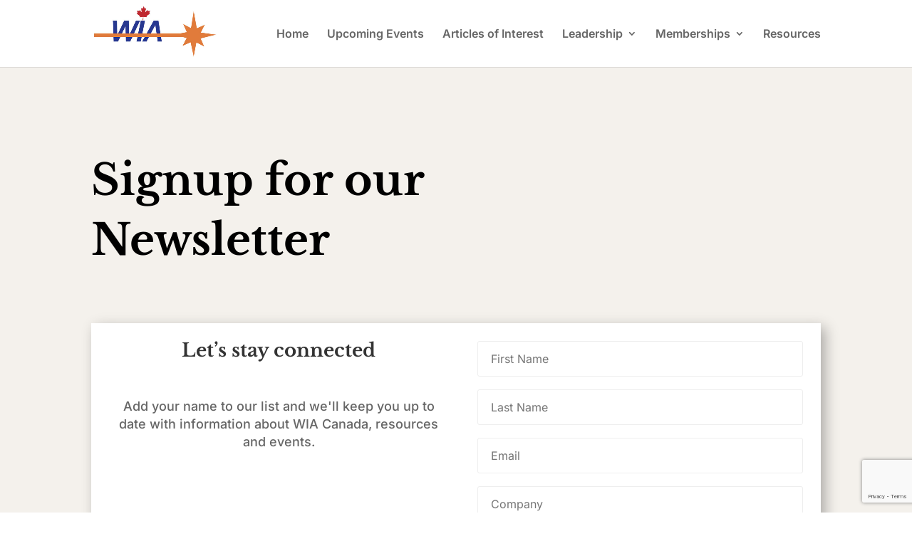

--- FILE ---
content_type: text/html; charset=utf-8
request_url: https://www.google.com/recaptcha/api2/anchor?ar=1&k=6LftCmYjAAAAAJEOyPBCeRFLFp3AG8D9DV4MPfRP&co=aHR0cHM6Ly93aWEtY2FuYWRhLm9yZzo0NDM.&hl=en&v=7gg7H51Q-naNfhmCP3_R47ho&size=invisible&anchor-ms=20000&execute-ms=30000&cb=rswy9vsngow4
body_size: 48281
content:
<!DOCTYPE HTML><html dir="ltr" lang="en"><head><meta http-equiv="Content-Type" content="text/html; charset=UTF-8">
<meta http-equiv="X-UA-Compatible" content="IE=edge">
<title>reCAPTCHA</title>
<style type="text/css">
/* cyrillic-ext */
@font-face {
  font-family: 'Roboto';
  font-style: normal;
  font-weight: 400;
  font-stretch: 100%;
  src: url(//fonts.gstatic.com/s/roboto/v48/KFO7CnqEu92Fr1ME7kSn66aGLdTylUAMa3GUBHMdazTgWw.woff2) format('woff2');
  unicode-range: U+0460-052F, U+1C80-1C8A, U+20B4, U+2DE0-2DFF, U+A640-A69F, U+FE2E-FE2F;
}
/* cyrillic */
@font-face {
  font-family: 'Roboto';
  font-style: normal;
  font-weight: 400;
  font-stretch: 100%;
  src: url(//fonts.gstatic.com/s/roboto/v48/KFO7CnqEu92Fr1ME7kSn66aGLdTylUAMa3iUBHMdazTgWw.woff2) format('woff2');
  unicode-range: U+0301, U+0400-045F, U+0490-0491, U+04B0-04B1, U+2116;
}
/* greek-ext */
@font-face {
  font-family: 'Roboto';
  font-style: normal;
  font-weight: 400;
  font-stretch: 100%;
  src: url(//fonts.gstatic.com/s/roboto/v48/KFO7CnqEu92Fr1ME7kSn66aGLdTylUAMa3CUBHMdazTgWw.woff2) format('woff2');
  unicode-range: U+1F00-1FFF;
}
/* greek */
@font-face {
  font-family: 'Roboto';
  font-style: normal;
  font-weight: 400;
  font-stretch: 100%;
  src: url(//fonts.gstatic.com/s/roboto/v48/KFO7CnqEu92Fr1ME7kSn66aGLdTylUAMa3-UBHMdazTgWw.woff2) format('woff2');
  unicode-range: U+0370-0377, U+037A-037F, U+0384-038A, U+038C, U+038E-03A1, U+03A3-03FF;
}
/* math */
@font-face {
  font-family: 'Roboto';
  font-style: normal;
  font-weight: 400;
  font-stretch: 100%;
  src: url(//fonts.gstatic.com/s/roboto/v48/KFO7CnqEu92Fr1ME7kSn66aGLdTylUAMawCUBHMdazTgWw.woff2) format('woff2');
  unicode-range: U+0302-0303, U+0305, U+0307-0308, U+0310, U+0312, U+0315, U+031A, U+0326-0327, U+032C, U+032F-0330, U+0332-0333, U+0338, U+033A, U+0346, U+034D, U+0391-03A1, U+03A3-03A9, U+03B1-03C9, U+03D1, U+03D5-03D6, U+03F0-03F1, U+03F4-03F5, U+2016-2017, U+2034-2038, U+203C, U+2040, U+2043, U+2047, U+2050, U+2057, U+205F, U+2070-2071, U+2074-208E, U+2090-209C, U+20D0-20DC, U+20E1, U+20E5-20EF, U+2100-2112, U+2114-2115, U+2117-2121, U+2123-214F, U+2190, U+2192, U+2194-21AE, U+21B0-21E5, U+21F1-21F2, U+21F4-2211, U+2213-2214, U+2216-22FF, U+2308-230B, U+2310, U+2319, U+231C-2321, U+2336-237A, U+237C, U+2395, U+239B-23B7, U+23D0, U+23DC-23E1, U+2474-2475, U+25AF, U+25B3, U+25B7, U+25BD, U+25C1, U+25CA, U+25CC, U+25FB, U+266D-266F, U+27C0-27FF, U+2900-2AFF, U+2B0E-2B11, U+2B30-2B4C, U+2BFE, U+3030, U+FF5B, U+FF5D, U+1D400-1D7FF, U+1EE00-1EEFF;
}
/* symbols */
@font-face {
  font-family: 'Roboto';
  font-style: normal;
  font-weight: 400;
  font-stretch: 100%;
  src: url(//fonts.gstatic.com/s/roboto/v48/KFO7CnqEu92Fr1ME7kSn66aGLdTylUAMaxKUBHMdazTgWw.woff2) format('woff2');
  unicode-range: U+0001-000C, U+000E-001F, U+007F-009F, U+20DD-20E0, U+20E2-20E4, U+2150-218F, U+2190, U+2192, U+2194-2199, U+21AF, U+21E6-21F0, U+21F3, U+2218-2219, U+2299, U+22C4-22C6, U+2300-243F, U+2440-244A, U+2460-24FF, U+25A0-27BF, U+2800-28FF, U+2921-2922, U+2981, U+29BF, U+29EB, U+2B00-2BFF, U+4DC0-4DFF, U+FFF9-FFFB, U+10140-1018E, U+10190-1019C, U+101A0, U+101D0-101FD, U+102E0-102FB, U+10E60-10E7E, U+1D2C0-1D2D3, U+1D2E0-1D37F, U+1F000-1F0FF, U+1F100-1F1AD, U+1F1E6-1F1FF, U+1F30D-1F30F, U+1F315, U+1F31C, U+1F31E, U+1F320-1F32C, U+1F336, U+1F378, U+1F37D, U+1F382, U+1F393-1F39F, U+1F3A7-1F3A8, U+1F3AC-1F3AF, U+1F3C2, U+1F3C4-1F3C6, U+1F3CA-1F3CE, U+1F3D4-1F3E0, U+1F3ED, U+1F3F1-1F3F3, U+1F3F5-1F3F7, U+1F408, U+1F415, U+1F41F, U+1F426, U+1F43F, U+1F441-1F442, U+1F444, U+1F446-1F449, U+1F44C-1F44E, U+1F453, U+1F46A, U+1F47D, U+1F4A3, U+1F4B0, U+1F4B3, U+1F4B9, U+1F4BB, U+1F4BF, U+1F4C8-1F4CB, U+1F4D6, U+1F4DA, U+1F4DF, U+1F4E3-1F4E6, U+1F4EA-1F4ED, U+1F4F7, U+1F4F9-1F4FB, U+1F4FD-1F4FE, U+1F503, U+1F507-1F50B, U+1F50D, U+1F512-1F513, U+1F53E-1F54A, U+1F54F-1F5FA, U+1F610, U+1F650-1F67F, U+1F687, U+1F68D, U+1F691, U+1F694, U+1F698, U+1F6AD, U+1F6B2, U+1F6B9-1F6BA, U+1F6BC, U+1F6C6-1F6CF, U+1F6D3-1F6D7, U+1F6E0-1F6EA, U+1F6F0-1F6F3, U+1F6F7-1F6FC, U+1F700-1F7FF, U+1F800-1F80B, U+1F810-1F847, U+1F850-1F859, U+1F860-1F887, U+1F890-1F8AD, U+1F8B0-1F8BB, U+1F8C0-1F8C1, U+1F900-1F90B, U+1F93B, U+1F946, U+1F984, U+1F996, U+1F9E9, U+1FA00-1FA6F, U+1FA70-1FA7C, U+1FA80-1FA89, U+1FA8F-1FAC6, U+1FACE-1FADC, U+1FADF-1FAE9, U+1FAF0-1FAF8, U+1FB00-1FBFF;
}
/* vietnamese */
@font-face {
  font-family: 'Roboto';
  font-style: normal;
  font-weight: 400;
  font-stretch: 100%;
  src: url(//fonts.gstatic.com/s/roboto/v48/KFO7CnqEu92Fr1ME7kSn66aGLdTylUAMa3OUBHMdazTgWw.woff2) format('woff2');
  unicode-range: U+0102-0103, U+0110-0111, U+0128-0129, U+0168-0169, U+01A0-01A1, U+01AF-01B0, U+0300-0301, U+0303-0304, U+0308-0309, U+0323, U+0329, U+1EA0-1EF9, U+20AB;
}
/* latin-ext */
@font-face {
  font-family: 'Roboto';
  font-style: normal;
  font-weight: 400;
  font-stretch: 100%;
  src: url(//fonts.gstatic.com/s/roboto/v48/KFO7CnqEu92Fr1ME7kSn66aGLdTylUAMa3KUBHMdazTgWw.woff2) format('woff2');
  unicode-range: U+0100-02BA, U+02BD-02C5, U+02C7-02CC, U+02CE-02D7, U+02DD-02FF, U+0304, U+0308, U+0329, U+1D00-1DBF, U+1E00-1E9F, U+1EF2-1EFF, U+2020, U+20A0-20AB, U+20AD-20C0, U+2113, U+2C60-2C7F, U+A720-A7FF;
}
/* latin */
@font-face {
  font-family: 'Roboto';
  font-style: normal;
  font-weight: 400;
  font-stretch: 100%;
  src: url(//fonts.gstatic.com/s/roboto/v48/KFO7CnqEu92Fr1ME7kSn66aGLdTylUAMa3yUBHMdazQ.woff2) format('woff2');
  unicode-range: U+0000-00FF, U+0131, U+0152-0153, U+02BB-02BC, U+02C6, U+02DA, U+02DC, U+0304, U+0308, U+0329, U+2000-206F, U+20AC, U+2122, U+2191, U+2193, U+2212, U+2215, U+FEFF, U+FFFD;
}
/* cyrillic-ext */
@font-face {
  font-family: 'Roboto';
  font-style: normal;
  font-weight: 500;
  font-stretch: 100%;
  src: url(//fonts.gstatic.com/s/roboto/v48/KFO7CnqEu92Fr1ME7kSn66aGLdTylUAMa3GUBHMdazTgWw.woff2) format('woff2');
  unicode-range: U+0460-052F, U+1C80-1C8A, U+20B4, U+2DE0-2DFF, U+A640-A69F, U+FE2E-FE2F;
}
/* cyrillic */
@font-face {
  font-family: 'Roboto';
  font-style: normal;
  font-weight: 500;
  font-stretch: 100%;
  src: url(//fonts.gstatic.com/s/roboto/v48/KFO7CnqEu92Fr1ME7kSn66aGLdTylUAMa3iUBHMdazTgWw.woff2) format('woff2');
  unicode-range: U+0301, U+0400-045F, U+0490-0491, U+04B0-04B1, U+2116;
}
/* greek-ext */
@font-face {
  font-family: 'Roboto';
  font-style: normal;
  font-weight: 500;
  font-stretch: 100%;
  src: url(//fonts.gstatic.com/s/roboto/v48/KFO7CnqEu92Fr1ME7kSn66aGLdTylUAMa3CUBHMdazTgWw.woff2) format('woff2');
  unicode-range: U+1F00-1FFF;
}
/* greek */
@font-face {
  font-family: 'Roboto';
  font-style: normal;
  font-weight: 500;
  font-stretch: 100%;
  src: url(//fonts.gstatic.com/s/roboto/v48/KFO7CnqEu92Fr1ME7kSn66aGLdTylUAMa3-UBHMdazTgWw.woff2) format('woff2');
  unicode-range: U+0370-0377, U+037A-037F, U+0384-038A, U+038C, U+038E-03A1, U+03A3-03FF;
}
/* math */
@font-face {
  font-family: 'Roboto';
  font-style: normal;
  font-weight: 500;
  font-stretch: 100%;
  src: url(//fonts.gstatic.com/s/roboto/v48/KFO7CnqEu92Fr1ME7kSn66aGLdTylUAMawCUBHMdazTgWw.woff2) format('woff2');
  unicode-range: U+0302-0303, U+0305, U+0307-0308, U+0310, U+0312, U+0315, U+031A, U+0326-0327, U+032C, U+032F-0330, U+0332-0333, U+0338, U+033A, U+0346, U+034D, U+0391-03A1, U+03A3-03A9, U+03B1-03C9, U+03D1, U+03D5-03D6, U+03F0-03F1, U+03F4-03F5, U+2016-2017, U+2034-2038, U+203C, U+2040, U+2043, U+2047, U+2050, U+2057, U+205F, U+2070-2071, U+2074-208E, U+2090-209C, U+20D0-20DC, U+20E1, U+20E5-20EF, U+2100-2112, U+2114-2115, U+2117-2121, U+2123-214F, U+2190, U+2192, U+2194-21AE, U+21B0-21E5, U+21F1-21F2, U+21F4-2211, U+2213-2214, U+2216-22FF, U+2308-230B, U+2310, U+2319, U+231C-2321, U+2336-237A, U+237C, U+2395, U+239B-23B7, U+23D0, U+23DC-23E1, U+2474-2475, U+25AF, U+25B3, U+25B7, U+25BD, U+25C1, U+25CA, U+25CC, U+25FB, U+266D-266F, U+27C0-27FF, U+2900-2AFF, U+2B0E-2B11, U+2B30-2B4C, U+2BFE, U+3030, U+FF5B, U+FF5D, U+1D400-1D7FF, U+1EE00-1EEFF;
}
/* symbols */
@font-face {
  font-family: 'Roboto';
  font-style: normal;
  font-weight: 500;
  font-stretch: 100%;
  src: url(//fonts.gstatic.com/s/roboto/v48/KFO7CnqEu92Fr1ME7kSn66aGLdTylUAMaxKUBHMdazTgWw.woff2) format('woff2');
  unicode-range: U+0001-000C, U+000E-001F, U+007F-009F, U+20DD-20E0, U+20E2-20E4, U+2150-218F, U+2190, U+2192, U+2194-2199, U+21AF, U+21E6-21F0, U+21F3, U+2218-2219, U+2299, U+22C4-22C6, U+2300-243F, U+2440-244A, U+2460-24FF, U+25A0-27BF, U+2800-28FF, U+2921-2922, U+2981, U+29BF, U+29EB, U+2B00-2BFF, U+4DC0-4DFF, U+FFF9-FFFB, U+10140-1018E, U+10190-1019C, U+101A0, U+101D0-101FD, U+102E0-102FB, U+10E60-10E7E, U+1D2C0-1D2D3, U+1D2E0-1D37F, U+1F000-1F0FF, U+1F100-1F1AD, U+1F1E6-1F1FF, U+1F30D-1F30F, U+1F315, U+1F31C, U+1F31E, U+1F320-1F32C, U+1F336, U+1F378, U+1F37D, U+1F382, U+1F393-1F39F, U+1F3A7-1F3A8, U+1F3AC-1F3AF, U+1F3C2, U+1F3C4-1F3C6, U+1F3CA-1F3CE, U+1F3D4-1F3E0, U+1F3ED, U+1F3F1-1F3F3, U+1F3F5-1F3F7, U+1F408, U+1F415, U+1F41F, U+1F426, U+1F43F, U+1F441-1F442, U+1F444, U+1F446-1F449, U+1F44C-1F44E, U+1F453, U+1F46A, U+1F47D, U+1F4A3, U+1F4B0, U+1F4B3, U+1F4B9, U+1F4BB, U+1F4BF, U+1F4C8-1F4CB, U+1F4D6, U+1F4DA, U+1F4DF, U+1F4E3-1F4E6, U+1F4EA-1F4ED, U+1F4F7, U+1F4F9-1F4FB, U+1F4FD-1F4FE, U+1F503, U+1F507-1F50B, U+1F50D, U+1F512-1F513, U+1F53E-1F54A, U+1F54F-1F5FA, U+1F610, U+1F650-1F67F, U+1F687, U+1F68D, U+1F691, U+1F694, U+1F698, U+1F6AD, U+1F6B2, U+1F6B9-1F6BA, U+1F6BC, U+1F6C6-1F6CF, U+1F6D3-1F6D7, U+1F6E0-1F6EA, U+1F6F0-1F6F3, U+1F6F7-1F6FC, U+1F700-1F7FF, U+1F800-1F80B, U+1F810-1F847, U+1F850-1F859, U+1F860-1F887, U+1F890-1F8AD, U+1F8B0-1F8BB, U+1F8C0-1F8C1, U+1F900-1F90B, U+1F93B, U+1F946, U+1F984, U+1F996, U+1F9E9, U+1FA00-1FA6F, U+1FA70-1FA7C, U+1FA80-1FA89, U+1FA8F-1FAC6, U+1FACE-1FADC, U+1FADF-1FAE9, U+1FAF0-1FAF8, U+1FB00-1FBFF;
}
/* vietnamese */
@font-face {
  font-family: 'Roboto';
  font-style: normal;
  font-weight: 500;
  font-stretch: 100%;
  src: url(//fonts.gstatic.com/s/roboto/v48/KFO7CnqEu92Fr1ME7kSn66aGLdTylUAMa3OUBHMdazTgWw.woff2) format('woff2');
  unicode-range: U+0102-0103, U+0110-0111, U+0128-0129, U+0168-0169, U+01A0-01A1, U+01AF-01B0, U+0300-0301, U+0303-0304, U+0308-0309, U+0323, U+0329, U+1EA0-1EF9, U+20AB;
}
/* latin-ext */
@font-face {
  font-family: 'Roboto';
  font-style: normal;
  font-weight: 500;
  font-stretch: 100%;
  src: url(//fonts.gstatic.com/s/roboto/v48/KFO7CnqEu92Fr1ME7kSn66aGLdTylUAMa3KUBHMdazTgWw.woff2) format('woff2');
  unicode-range: U+0100-02BA, U+02BD-02C5, U+02C7-02CC, U+02CE-02D7, U+02DD-02FF, U+0304, U+0308, U+0329, U+1D00-1DBF, U+1E00-1E9F, U+1EF2-1EFF, U+2020, U+20A0-20AB, U+20AD-20C0, U+2113, U+2C60-2C7F, U+A720-A7FF;
}
/* latin */
@font-face {
  font-family: 'Roboto';
  font-style: normal;
  font-weight: 500;
  font-stretch: 100%;
  src: url(//fonts.gstatic.com/s/roboto/v48/KFO7CnqEu92Fr1ME7kSn66aGLdTylUAMa3yUBHMdazQ.woff2) format('woff2');
  unicode-range: U+0000-00FF, U+0131, U+0152-0153, U+02BB-02BC, U+02C6, U+02DA, U+02DC, U+0304, U+0308, U+0329, U+2000-206F, U+20AC, U+2122, U+2191, U+2193, U+2212, U+2215, U+FEFF, U+FFFD;
}
/* cyrillic-ext */
@font-face {
  font-family: 'Roboto';
  font-style: normal;
  font-weight: 900;
  font-stretch: 100%;
  src: url(//fonts.gstatic.com/s/roboto/v48/KFO7CnqEu92Fr1ME7kSn66aGLdTylUAMa3GUBHMdazTgWw.woff2) format('woff2');
  unicode-range: U+0460-052F, U+1C80-1C8A, U+20B4, U+2DE0-2DFF, U+A640-A69F, U+FE2E-FE2F;
}
/* cyrillic */
@font-face {
  font-family: 'Roboto';
  font-style: normal;
  font-weight: 900;
  font-stretch: 100%;
  src: url(//fonts.gstatic.com/s/roboto/v48/KFO7CnqEu92Fr1ME7kSn66aGLdTylUAMa3iUBHMdazTgWw.woff2) format('woff2');
  unicode-range: U+0301, U+0400-045F, U+0490-0491, U+04B0-04B1, U+2116;
}
/* greek-ext */
@font-face {
  font-family: 'Roboto';
  font-style: normal;
  font-weight: 900;
  font-stretch: 100%;
  src: url(//fonts.gstatic.com/s/roboto/v48/KFO7CnqEu92Fr1ME7kSn66aGLdTylUAMa3CUBHMdazTgWw.woff2) format('woff2');
  unicode-range: U+1F00-1FFF;
}
/* greek */
@font-face {
  font-family: 'Roboto';
  font-style: normal;
  font-weight: 900;
  font-stretch: 100%;
  src: url(//fonts.gstatic.com/s/roboto/v48/KFO7CnqEu92Fr1ME7kSn66aGLdTylUAMa3-UBHMdazTgWw.woff2) format('woff2');
  unicode-range: U+0370-0377, U+037A-037F, U+0384-038A, U+038C, U+038E-03A1, U+03A3-03FF;
}
/* math */
@font-face {
  font-family: 'Roboto';
  font-style: normal;
  font-weight: 900;
  font-stretch: 100%;
  src: url(//fonts.gstatic.com/s/roboto/v48/KFO7CnqEu92Fr1ME7kSn66aGLdTylUAMawCUBHMdazTgWw.woff2) format('woff2');
  unicode-range: U+0302-0303, U+0305, U+0307-0308, U+0310, U+0312, U+0315, U+031A, U+0326-0327, U+032C, U+032F-0330, U+0332-0333, U+0338, U+033A, U+0346, U+034D, U+0391-03A1, U+03A3-03A9, U+03B1-03C9, U+03D1, U+03D5-03D6, U+03F0-03F1, U+03F4-03F5, U+2016-2017, U+2034-2038, U+203C, U+2040, U+2043, U+2047, U+2050, U+2057, U+205F, U+2070-2071, U+2074-208E, U+2090-209C, U+20D0-20DC, U+20E1, U+20E5-20EF, U+2100-2112, U+2114-2115, U+2117-2121, U+2123-214F, U+2190, U+2192, U+2194-21AE, U+21B0-21E5, U+21F1-21F2, U+21F4-2211, U+2213-2214, U+2216-22FF, U+2308-230B, U+2310, U+2319, U+231C-2321, U+2336-237A, U+237C, U+2395, U+239B-23B7, U+23D0, U+23DC-23E1, U+2474-2475, U+25AF, U+25B3, U+25B7, U+25BD, U+25C1, U+25CA, U+25CC, U+25FB, U+266D-266F, U+27C0-27FF, U+2900-2AFF, U+2B0E-2B11, U+2B30-2B4C, U+2BFE, U+3030, U+FF5B, U+FF5D, U+1D400-1D7FF, U+1EE00-1EEFF;
}
/* symbols */
@font-face {
  font-family: 'Roboto';
  font-style: normal;
  font-weight: 900;
  font-stretch: 100%;
  src: url(//fonts.gstatic.com/s/roboto/v48/KFO7CnqEu92Fr1ME7kSn66aGLdTylUAMaxKUBHMdazTgWw.woff2) format('woff2');
  unicode-range: U+0001-000C, U+000E-001F, U+007F-009F, U+20DD-20E0, U+20E2-20E4, U+2150-218F, U+2190, U+2192, U+2194-2199, U+21AF, U+21E6-21F0, U+21F3, U+2218-2219, U+2299, U+22C4-22C6, U+2300-243F, U+2440-244A, U+2460-24FF, U+25A0-27BF, U+2800-28FF, U+2921-2922, U+2981, U+29BF, U+29EB, U+2B00-2BFF, U+4DC0-4DFF, U+FFF9-FFFB, U+10140-1018E, U+10190-1019C, U+101A0, U+101D0-101FD, U+102E0-102FB, U+10E60-10E7E, U+1D2C0-1D2D3, U+1D2E0-1D37F, U+1F000-1F0FF, U+1F100-1F1AD, U+1F1E6-1F1FF, U+1F30D-1F30F, U+1F315, U+1F31C, U+1F31E, U+1F320-1F32C, U+1F336, U+1F378, U+1F37D, U+1F382, U+1F393-1F39F, U+1F3A7-1F3A8, U+1F3AC-1F3AF, U+1F3C2, U+1F3C4-1F3C6, U+1F3CA-1F3CE, U+1F3D4-1F3E0, U+1F3ED, U+1F3F1-1F3F3, U+1F3F5-1F3F7, U+1F408, U+1F415, U+1F41F, U+1F426, U+1F43F, U+1F441-1F442, U+1F444, U+1F446-1F449, U+1F44C-1F44E, U+1F453, U+1F46A, U+1F47D, U+1F4A3, U+1F4B0, U+1F4B3, U+1F4B9, U+1F4BB, U+1F4BF, U+1F4C8-1F4CB, U+1F4D6, U+1F4DA, U+1F4DF, U+1F4E3-1F4E6, U+1F4EA-1F4ED, U+1F4F7, U+1F4F9-1F4FB, U+1F4FD-1F4FE, U+1F503, U+1F507-1F50B, U+1F50D, U+1F512-1F513, U+1F53E-1F54A, U+1F54F-1F5FA, U+1F610, U+1F650-1F67F, U+1F687, U+1F68D, U+1F691, U+1F694, U+1F698, U+1F6AD, U+1F6B2, U+1F6B9-1F6BA, U+1F6BC, U+1F6C6-1F6CF, U+1F6D3-1F6D7, U+1F6E0-1F6EA, U+1F6F0-1F6F3, U+1F6F7-1F6FC, U+1F700-1F7FF, U+1F800-1F80B, U+1F810-1F847, U+1F850-1F859, U+1F860-1F887, U+1F890-1F8AD, U+1F8B0-1F8BB, U+1F8C0-1F8C1, U+1F900-1F90B, U+1F93B, U+1F946, U+1F984, U+1F996, U+1F9E9, U+1FA00-1FA6F, U+1FA70-1FA7C, U+1FA80-1FA89, U+1FA8F-1FAC6, U+1FACE-1FADC, U+1FADF-1FAE9, U+1FAF0-1FAF8, U+1FB00-1FBFF;
}
/* vietnamese */
@font-face {
  font-family: 'Roboto';
  font-style: normal;
  font-weight: 900;
  font-stretch: 100%;
  src: url(//fonts.gstatic.com/s/roboto/v48/KFO7CnqEu92Fr1ME7kSn66aGLdTylUAMa3OUBHMdazTgWw.woff2) format('woff2');
  unicode-range: U+0102-0103, U+0110-0111, U+0128-0129, U+0168-0169, U+01A0-01A1, U+01AF-01B0, U+0300-0301, U+0303-0304, U+0308-0309, U+0323, U+0329, U+1EA0-1EF9, U+20AB;
}
/* latin-ext */
@font-face {
  font-family: 'Roboto';
  font-style: normal;
  font-weight: 900;
  font-stretch: 100%;
  src: url(//fonts.gstatic.com/s/roboto/v48/KFO7CnqEu92Fr1ME7kSn66aGLdTylUAMa3KUBHMdazTgWw.woff2) format('woff2');
  unicode-range: U+0100-02BA, U+02BD-02C5, U+02C7-02CC, U+02CE-02D7, U+02DD-02FF, U+0304, U+0308, U+0329, U+1D00-1DBF, U+1E00-1E9F, U+1EF2-1EFF, U+2020, U+20A0-20AB, U+20AD-20C0, U+2113, U+2C60-2C7F, U+A720-A7FF;
}
/* latin */
@font-face {
  font-family: 'Roboto';
  font-style: normal;
  font-weight: 900;
  font-stretch: 100%;
  src: url(//fonts.gstatic.com/s/roboto/v48/KFO7CnqEu92Fr1ME7kSn66aGLdTylUAMa3yUBHMdazQ.woff2) format('woff2');
  unicode-range: U+0000-00FF, U+0131, U+0152-0153, U+02BB-02BC, U+02C6, U+02DA, U+02DC, U+0304, U+0308, U+0329, U+2000-206F, U+20AC, U+2122, U+2191, U+2193, U+2212, U+2215, U+FEFF, U+FFFD;
}

</style>
<link rel="stylesheet" type="text/css" href="https://www.gstatic.com/recaptcha/releases/7gg7H51Q-naNfhmCP3_R47ho/styles__ltr.css">
<script nonce="NMk36UX1n-w-IGt3-l9RoA" type="text/javascript">window['__recaptcha_api'] = 'https://www.google.com/recaptcha/api2/';</script>
<script type="text/javascript" src="https://www.gstatic.com/recaptcha/releases/7gg7H51Q-naNfhmCP3_R47ho/recaptcha__en.js" nonce="NMk36UX1n-w-IGt3-l9RoA">
      
    </script></head>
<body><div id="rc-anchor-alert" class="rc-anchor-alert"></div>
<input type="hidden" id="recaptcha-token" value="[base64]">
<script type="text/javascript" nonce="NMk36UX1n-w-IGt3-l9RoA">
      recaptcha.anchor.Main.init("[\x22ainput\x22,[\x22bgdata\x22,\x22\x22,\[base64]/[base64]/bmV3IFpbdF0obVswXSk6Sz09Mj9uZXcgWlt0XShtWzBdLG1bMV0pOks9PTM/bmV3IFpbdF0obVswXSxtWzFdLG1bMl0pOks9PTQ/[base64]/[base64]/[base64]/[base64]/[base64]/[base64]/[base64]/[base64]/[base64]/[base64]/[base64]/[base64]/[base64]/[base64]\\u003d\\u003d\x22,\[base64]\x22,\[base64]/[base64]/[base64]/Dp8KPwqrDiMOzwr7DuMK2MS0vw7UhCcOkCFnDj8Kgw7tSw43CssO3EMOBwrDCqmYRwpnCg8Oxw6lEDAxlwobDm8Kidw5zXGTDt8Omwo7Dgx5VLcK/wrnDncO4wrjCpMKELwjDhEzDrsOTLMOYw7hsTUs6YRTDj1pxwonDlWpwTsOHwozCicOzajsRwpQmwp/DtSjDjHcJwqIHXsOIJCthw4DDqnTCjRNybXjCkyx/[base64]/[base64]/Di3XCisOewqXDlMK7OsKgCMOywqRBbVQZX8K2w5zChcKEEMODEXlSE8O7w4lqw4nDqkduwqbDrcONwqIKwoNIw6/[base64]/dcKyHAXCvcKRwrfCsH/Dp8Oiw5ZsXzVRwo5twqHCvn1kw6zDtnMnWDjDjMKrIgp2w4ZAwo8dwpDCuShWwobDq8KKOycaBVNww4Egw4/DlwIdS8OrdA4qw6PCocOqRsORHnPCisKIW8KWwojCtcOfSxYDc0U/woXChFc7w5fCtMO5wpLDhMKMPy/[base64]/[base64]/[base64]/[base64]/CnTjDuQwJAh5eLkXDnBwLTFQ0w60VW8OtVElZWm/[base64]/wp9RFMOcwqIANMKVwqvCq8KWw5wAwrkRwp57XDosNsOPwpgjHcKEwrzDqsKKw69GJ8KvHTYzwqYVecKTw7vDhgU2wrPDjmAOwoIZw6zCqMO6wrzCpsOyw77Dm01DwobCrmEkJDvDhcO0w5cjMkx0FHDChA/[base64]/CtSTDkWBaR3hJNsKzdCvCtwzDpF7Dt8OiJcOQBMOrw6kUWlHDvMKlw5nDp8KcNsK2wpRQw4TDv03CpFNAAGN1wo/[base64]/[base64]/wrnDpyQmw6t+FMOuWcOww4hBw6jDnMKZw5jCk29ZfibDjmtZIcOhw57DpUEDJ8O5LcKywq/Cr3pWEh3Dt8OmXCjDmBYfA8O6w6/DlMKYbm/Do0LCnMKhasOoDXnDj8OOMsOHw4TDhSVOwpbCgcOseMKCQ8KXwr/CogRNSxHDuVLCszVXw6YGw7vCqcKqGcKEVMKcwpx6dUVdwpTCgsO+w5bCv8Ojwq8KFl5oXcOQOcOuw6AeaV0nwrRIw73Dg8Omw60VwoHDji9HwovChWtFw5LCvcOrV3rDn8Ocwrdhw5rDtR7CoHvDncKbw6BFwrHCo1jDtcOYw6AHFcOkTnHDhsK/woFKPcK+F8Kowpxqw4YgFsOmwoBpw4EsJzzCgzgbwohPWQbDmjRbJFzDnw3Cn1Esw5EEw5LCglRjRMKzfMKOAD/CnsOowrPCu2RUwqLDuMK7CsOSAcKgeAYNwqvDgMO9AcKhw7R+wq8cwrHDqh7Cn3M6Jn0BV8Omw5srMMOfw5jCksKFw6UYYzJVwp/[base64]/CpXLCsTzDlMKdw641w4vCqMKrPArDpFrDsgNIJn3Dv8O5wpTCu8OkFcKtw783wpbDqxUFw7vDp1VzfsKww6zCpsK4NsKxw4EAwqjDu8K8XcKLwqPDv23Cv8KPZ2FPCAgtw6XCqBjCisOuwr92w7PCr8KiwrnDpMOsw4U3Ijs/[base64]/w4U0aGfCqSFeG8OFw5p4w7bDgMK2QiIECsOoPcO0w5DDsMK5w5DCs8OQFz/[base64]/[base64]/w5/Cu8Kow4NUbBJkwqzCsyHCvjHDg8OXwr4XNsO7A1pCw4RCEMKUwoZwR8K4wo4Cw6zDuQnDgMObHcOAYsKoLMKMY8K/S8O8wpQaRhbDgVrDgQYqwr5SwokfDXE/[base64]/wo7CosKBwrxvw4LDnsOqP0PCp3bCvFIXdMKAw69wwrDDqkJjTkIPaHx9woRbA0dtMcO3FFcBME7CicKzDcOSwp/DksO/w5XDkQM7EMKJwp3DvyJEJsOMw5d3P0/Cow5XT0MIw5fDl8OQwojDgBLDgSNcJMKbUEhFwrPDrEZuwr/Dux7DsHpuworCqAU4KQHDkG1GwqLDumTCvsKAwqQNSMKywqx0JmHDiSPDuGd7McKww7MeWMOsIVIObzZoUD7CtEB8CsO3FcKvwo8OEWoOwrsdwoLCp0lnCMOVecKPfCrDpQpPesKAw6rCl8K9F8O3wo0iw6vDlz9JZn8PTsONB1LDpMO8wo8aZMOlw7ppV11iw4/CosOhwqrDusObFsKrw7x0WcOZwoLCnx7CucK8SMKYw4oGw4/DsxUnRTPCjcKWNklwGMKWXw1PH0zDhQTDq8O9woPDqglOCzw2ByvCkcOCWcOwZTEswqAPNsOnw7xtCMOiOcOFwrB5N3tWwq3DmMOPZDDDqcKYw51Uw5XDucK0w6nDukbDvsO2wqdBMcK0W1/CscK6w6TDjQR3XMOIw4YlwrjDvR0Yw6/DpcKsw6nDnsKCw6sjw6jCn8OvwqpqODlEUko+dyXCnTVvOEoFWQRKwr13w6oab8OHw60kFhDDtsOWNMKEwok2wp48w6/[base64]/[base64]/[base64]/TTJMwrLDqzVQRcK5w7tcwp8ewqRowqkew5nDgsOCbcKhW8O/UHBdwohfw4URw5TDhXADN3fDq0JdHxFyw7cgbSA2w5kjSTnCtMOeG18MT3wNw7/Cn0JDcsK5w7IPw5rCuMOCDAl0w5bDiTpzw4grG1TDhHpCLMKFw7BXw6XCrsOub8O5VwHCv25ywpnCjsKZcXVNw5rCkmQNwpfClGbDg8ONwrM1K8OSwrtkesKxNEzCsm5WwptRwqYmw7DDl2nDsMK/[base64]/Ch8OtwrUfcGluCcOda8K8IFImw5cTCcOOw7LCrTc+Wl/CkcK4woZDGMKCeWXDh8KcHUZXw6Mow43DqFfDlQtSU0nCrMOkBsOZwp1CaFd1FyN4QcKtw6lKZcOiM8KAdRlFw6rDnsOfwqgAOWPCsAnDvcO1NiZPT8KwFhPCvHrCt3xTTjoxwq7CqMK4w4jCpH7DucObwqkpOMK0w5XCl0PCv8KCbsKEw7I3N8OAwrnDl1XCoy/DjsKywqrCmiLDrcKvRcOhw6nClDM5GcKwwqtYbcOBAxBkX8KGwqolwqBCw5rDlHshwqHDnXB2YnkrNMK8ACgtGVvDs35/UhNKZCgNb2XDmjLDqjLCjDbCssKTNBjDkA7DjnMFw6nDoxgqwrc8w4TDuFvDhn1GVmbCiGAAworDr3jDncO/bEbDgWpcwrhQHGvCvcK2w599w5vCuAgMCCccwp0pWcObRV3CicOGw7grVMKAB8K1w78QwrFawoFgw7fDgsKhYz3CqTzCucOlNMKyw5wTwqzCvMOVw7fDkCbCukbDnj0IasK3wpImw50Jw4FzVsO7dcOewpXDgcOdVDzCl3/DscK6w6jCpCXDssKiwqxFw7ZXwoc6w5hse8OsdUHCpMOLYVF7IsKVw5J4UAAcw6csw7HDtCtTKMKPwrQ0woRXM8OjBsKswo/Dm8KqRVLCuibChH/Dm8O6HsKgwrQ1Kw7CoTLCmcOTwrjCiMKBw63Cvm3DscOHwoPDksOvwqLCnsOOJMKje2MeMALCi8Ocw7zDsB8Qdz1SPsOkBRQ3wpPDhiHDvsOMwobCtMOsw7DDmEDDrCNKw5PCtzTDsV0LwrPCmsOdUcK3w5zDhMOQw6QTwopRwo/ClV45w4Zcw4lJeMKOwrnCtcObOMK2wovChhfCvcO+wrDCiMKpRH/CjcOfw4s8w6JIw60Nw4EEw7TDv3DDhMOZwobDr8O+w6XDk8OGwrZiwq/DqH7DpXQGw47DrSvCicKVJj8dDzrCpF3Cu1AxB2taw6fCu8KMw7LDtMKxc8OKDgN3w55TwoATw5HCrMKjwoBjNcOtNnUWO8Ogw7QMw7AjUwJ4w6orWcOUw4UDwp/[base64]/[base64]/esK5MsKxw4dIw7IMGBDCgXjCgcO/ScO5XhMtwp4tSsKdeTrCojItRsOKJ8KvXsKMYcO1w7HDp8Opw63CgsKGD8OKN8Okw6LCrn00wpjCgGrDi8KTFVLCnVUZaMO1WcOEwo/CghMUesKICsOZwpRjYcOSczIGcyPCgwYmwpTDicKzw6x+wqo7PR5DFyLCvmTCp8Kgw4MEXHAZwpTDuBXDs3RQdAUpWMOdwrZmIj91V8OAw4jDj8KdEcO7w6dYIFYfFMO8w6Q3MsOhw7XCnsKWHsKyNgx2w7XDjl/CkMK4BxjCssKaXVUiwrnDp13Drm/DlVEvwodjwrwMw4NPwprCglzDowzDjhYDw6A/w6Uow5TDgMKKwqjDh8O/GnfCvsObbw0rwrZ/wqNjwqt2w6UUNW9rw5zDsMOQw4XCscKfwoN/VltqwqZxVn3Cm8OywojCg8KDwqgHw74aKwtILgd/a3p1wpxAwrHCocKtwpfDoirCiMK0w6/DuX55w5xGwpZqw7vDug/[base64]/DvAXDgWU/w4kyC0ldwqDDqB7Cj8OJw57CkwDDhsKXDsOBOsKYw4kHO0clw6ZzwpoZTjTDlDPCjk/DvBrCnArCusKeBMOEw5cowqvClG7Cl8Khwr9RwozDpcOeJHxGKMOpD8KYwoUtwrARwpwSLE/DgT3DnMOXeCzCnMO8J2VJw6FxRsKIw6wPw7ZBe1Yww7fDgDbDnQfDvMKfMsOCGHrDvA54fMKmw4XDjcOxworCvDt0Cl/DoEjCtMOKw4rDggvCsibCqMKgVifDokLDqVvDsRTDjUfDqMK4woEwUMKTR2DCvl1/LS3CpcK9wpJYwqodPsOGwrEmw4HCtsKFwp1ywobDlsKHwrPCrm7DrEg0woLDtnDCqA0cY2JBSGMbwpFqYcOAwp9wwr9ywrjDrVTDon1pXwxww5TDkcKIZSd7w5nCpMKGwp/CvcOAC2/ChsK/dBDCuwrChAXCqMOGw7/DrStKw6xgWldIRMKfZWnCkFFiAkLDusK+wrXCiMKiUTDDssOJw6oqesKQw7DDmcK5w6zCtcOsKcO3wrFJwrAKwqvCr8O1w6PDjMKmw7DDj8KGwqTDgkN4CUHClsOKQcOweUV0w5FMwqPCg8OKwpvDrxrCtMKlwq/DoV5CB0UiKHLCmxDDhsKDw54/wq9AEMOOwqnCp8KCwph/w7sHw6giwoBCw7heN8O2JMKfLcOXDsKvw51qT8OtfsOJw77CkxLCrcKKKHjCosKzw4BNwpxzf0JTSC/DmWZNwqbCkcOMfG0KworCnDXDryoOIsOPGRxuRDlDM8KMVGFcEsOjdMOTdkrDpcOTSWHCi8KUwoheJkDCh8Kvw6vCggvDtz7DvGpawqTDvsKML8KZUcK6Qx7DssONc8KUwpDCkC/DujpiwqHDrcOOw6/[base64]/[base64]/[base64]/Dt3nChzlgw6zDt8OMwrtbw7EbYcOVPTvDpMOdQ8Ovwo/CtAwgw5nCvcKsLRpBacK0ME4rYsO7U2XCgMKbw7TDmEV0aAwmw5XDncOMw6RDw67Ds0TCtHV5w7rCkVRXwqZXETMBPm3CtcKdw6nCmcKuw5A5PD/CiSQNwrVnE8OWXsKZwp7DjToXbWfCsE7DqCocw6sLwr7DhiFcL351JcOXw49Cw6slwqQew4LCoBzCqzHDm8KPwp/DnDoZRMKrwqfDjysrV8OPw6PDhMOKw67Ct0nDphBaDsK4E8OyFcOWwoTDt8OSUhxYwr7DkcO5YEpwL8K5GXbCuGoEw5lEfW81RsOjeB7DlU/CkMK1O8ObR1XDl3IyNMKXJ8Kzwo/[base64]/DqMOjVz9wP8OYcsKTw49gaiHDoHM5VyFcwosAw6QhU8Okd8OYw5HCsSnDgmYqfFbCvRTDmsKUO8KzSTwVw6Q3XwzDglVow4Ntw5fDl8K8JkfChU/[base64]/fMKPMDrDpkTCmVDDtStSEMKsKcO6w7XDmcK2w63DmMK3AsKnw4rClWXDvyPDim9ZwoR/w4JBwohtP8Kow5XDicOSXsOuw7jDmXHDpcO1e8OrwqHDv8ORw4LCvsKyw5x4wqgpw4FZTAXCnCzDpmUTD8KIUsKjUMKhw6PChyFhw7AJVhrClwM4w4cYUl7Dh8Kdw5/CvsK1wrrDpidyw4rCvsOXCMOmw4F8w6cZc8Kfw6psa8KPwr7CunjCg8K7wozChx82Y8KJwopqYi7DuMKCHRzDm8OdAQRHVCXDhl/Dthdiw5AJKsKeScKRwqTDi8KoNxbDmMOfwrDDlsOhw55ww6NCd8KUwpTCusKkw4XDmkzCnMKlPg5fS2jDkMONwpEkQxhOwrrDtmtzXcOqw4MPRcOuYBfCv3XCp3bDnEM0VTLDrcOCwr9MG8OeKCjCvcKaO3YLwp/DtMKfw6vDrGPDmmh8w5sqf8KtP8KUEA8RwoLCtSLDhcOYdXnDq2l+wqDDn8Khw4oqesO9a3bCrMKpYUDCq2sue8O/[base64]/w73CqcOILcKFwqVGwpDCkMOdwpVkw5gwHcOQKjEkw6hCQcOhw6NvwoxVwpzDnMKCwrHCtAbCmsOmYcKaLmp3TB8vTMOPGsOQw4RgwpPCvMOTwqXDpsKvw6zChihnTDRhRytwJAVjw57DksK3JcONCA3Dom/ClcKEwpfDk0XDpcKPw4sqFzHDn1J0wo9df8Ojw4sCw687NHbDqcKfIsKtwrhRQWkYw4TChsOUABLCssO8w7nDj3TDgcKnQlEswr1Ew6kec8OWwo5lS0PCoRBwwrMvecOmZ17CpCTCphXCsVoVDsO0JcOTSMOqJsODaMORw5QLBnttMCPCpsOwQwLDk8Kbw7/[base64]/w53Dmm/DlcK7Em7Do39dd1onw5zCknHDk8KgwrzDkHMvwrYpw40qw7c8fFrDlQrDj8Kxw4vDnsKHe8KOSExnZhLDpMKdBBfDonYpwrXDs3hIw7dqH2BqdhN+wobCo8KiAQMJwofCrEIZw5hFwoDDk8OFVTXCjMK4w5nChjPCjgNCwpTCt8OZGcOew4rCtcO8wo1XwpBpAcO/J8K4OsOzwqXCl8KXw5XDpGbDvynDqcO7VcKiw4bCqMKBcsODwqIlcCfCmQ7Dj3BUwrfDpw58wpTDmcOGBcOXKMOBBXrDr1TCrsK+DcORw5Isw4/Cl8KSw5XCtkodR8OHShjDmFHCjl/CnUrDu388wpkSG8Kww7DDhMKzwqUVdUnCuFhBO17DksOjQsKAXhtGw5MGe8OMasOBwrrCuMOqFiHDpcKNwqvDnQxPwrHCp8OAOMOkesOYBhrCqsOLMMOWfQIrw508wo3Ck8OlE8OIEsO5wqHCgArDgXscw6fCmDrCpDpMwrjCjSIsw4B2cGJAw7ggw4N9Xk/DhzXDoMKgwqjClGLCtsK5JcOkWEp0NsKNI8O4wpbDqVjChcOkKMO2BTLChsKLwqLDrcK2LjvCp8OMQ8K5wrhqwqnDscOcwrvCocKcQivCoQfCksKtw6oAwobCvsKkMTIOLmxIwrDCkEdBKjbCp1hswrDDisK/w647LsOTw4R7wodTwoACVC7Cj8KhwpF0ecKuwrwvTMK/[base64]/CpnfDizfDisOwYjPDsFssW8KBw5Yrw57Cr2nDrcOsNljDs2zDncOSf8KuIcKnwpDDiFIKw7orwokVCcKkwp9lwpvDl1DDrMKmOW3CsDgIZsOpHGbCnQUwBWNYacK3wr3CgsO0w4RZc1TDgcKKFh4Xw7g0TnLDuVzCs8KMaMK9SsOJUsKcwqvDjy/DuFHCusKtw7ZHw4pyH8K9wqXCixrDiknCvXPDgVLDlgjDhlnDlgUXQX/DhTYfLzZ/[base64]/DmTjCkcKbwpLCng3CjHrDomsdwqvDlzYHw6DDiD9YMsKuJ38GDsKZY8KSPBLDucK7OsOowrLCicKaM00QwqEJUEprw7hhwrnCksOcw5/[base64]/CkMKdwpIZw6V1OsKxFcKySsOtaMO/wpbDqsOnw5PCnmIAw4AvClMifxMAG8KyUcKYI8K1AMOIciY8wr42wrPCgcKpOcObUsOnwpwdHsOmw68Bw5jClcOYwpBow7oPworDrxwjZR3Dk8OIX8KIwr7DmMKzYsKhXsOpLEHCq8Kbwq7ClDFYwp7Ds8KtGcOvw7sUOsOSw7/CuwZaEVM1wqYnQUrCikl+w5rCqMKswpMVwoLCi8O9wrXCm8OBGXbCgEHCoC3Dv8K1w4JyYMK/YsKFwrI6JVbDgDTDlVIzw6NAHSHDhsO5w6DDhU00PD4ewppJwoQlwrRsJ2jDnmzDn2llwo5Rw7w9w6dJw43Cu2XDssOxw6DCosKvLWIdw5HDhhbDssKjwrnCiRTCimcMZ0Bgw7HDmxHDkBh4KsOqOcOXw5cwKMOtw7PCtMKVEMOhN1hQPQNGYMOYdcKbwo1iNE7Cu8O/w741UiMhw6YGUQDCpkHDvF0fw4HDusKwHC3CiwoJc8O2O8KVw7/DthMew5FKw6vCtTdeHsOWwonCicO6wpHDgMKHw6xnBsOpw5g5wo3DkkdjXXN6OsOTwpbCssOOwo7CnMOPLkcDeWQcI8K1wq5mw4h8wqfDuMOyw7jCpVB3w4VjwqnDisODw4PCr8KmPlcdwqINLTYVwp3DkR5LwrNTwp/[base64]/[base64]/[base64]/[base64]/CuUouwqPCpB4/w7PCk3UuIwbDqGvDv8Kkwqcvw4DCssO/w6LDo8KRwrNyQDURccKkE0Efw6LCt8OJM8OCBMOTHcK1w63CrS0vJcK/TsO2wqtVw5vDkDLDpSLDl8K6w4/CokUDMMOWFBlofDrDlMOdwqkOw7/CrMKBGAzCkykVHMO8w5hGwrkpwqxsw5DDucOcbQjDl8O5wrTDrWjCgMO9GsOgwrZPwqXDlm3CjMOIdsK1WghBDMOYw5TDgAp0HMOkT8Ouw7pKacOneUozaMKtfcOHw7LCgSJgCG02w5vDv8OmYXzCpMKgw4fDlDvDoGLDgxHDqyQSwojChsKKw7XDhgUzEEd/wpBoZsK3wqQiwo7DpDzDrBXDonZlaCTDvMKNw7rDpcOzfjbDmVrCt0DDpmrCscOtXMKuJMKqwohAIcObw486UcK3wq11RcOEw4hiUW5/Nk7CssOxHgzDkHrDrzPDp17DjVJndMOXaDBOwp7CuMKFwpJQw7NWTcOncWrCpDjCiMKRwqsxe3jCj8OLw7Z7McO9w5LDiMOldcO1w5PCtzAbwqzCkW97KsOZwpfCucOwYsKmCsOqwpULVcKywoNbVsK4w6DClz/CksKoE3TChsOtUMOeOcO2w4DDnMO2MTrDi8O7w4PCr8OUL8OhwpvDr8OSwopEw5Y8UAwaw4gbTgAtAQPDumzDqsOOMcKlJsOGw6UdKsOnNMKgwpkAw7zCucOlw7HCtB3CtMO9XsKKOSpXSBrCu8OoMMOVw7/DvcKzwo1rw5bDmU0fPFTCsxAwfQAQGF88w7AZEcKmwo5oKl/ClznCisKewrYMwqExPsKJOhLDqysgLcK7YkIFw7bCk8KRNMOJBiUHw61UMizCucONTF/ChCxuw6/Cv8OFw4cMw6XDrsKhCMOnM1bDilHCssOvw6bDr2sSwpjDpsOIwojDixQ5wqpRw6EtdMKWBMKDwoTDlmhNw6oTwrbDlik2wp/DgMKJWyjDhMOXI8OyMxsUf2PCqyVCwpbDvMO7csO1wpXCjcOqJCkqw7tJwpM4ccOxOcKBEhYsOMOTeiAxwpsvIMO9w47CvX8MWsKsZsOLDsK0wqsZwooSw5XDncO9w7TCjQcpSkXCn8K2w7Uow5QINgbDlBHDjcOrCkLDi8OFwpLCh8Kww4vCsiNSdjQbw4NEw6/DncKnwoMjLsOswrbCnzlFwojCmnHDlWTCjsKuw61+w6sUQUcrwptXIsOMwr5zfibCtR/[base64]/CrMKKDsOSO8Kmwp4Tw57CicKAe8Kjwo8owojDmAwTHCBmw57DqFMJPMO2w6QEwr/DgcO/NhN3CMKVFDPCikXDtMOWKMKJDBfCocOZwpPDiQbCqcKGaxs8wqt0QwDCvnoaw6dGDsK2wrNPEcOQXDnCl0RGwooow7fDj2Yow511BMOWRHLCvwnCqC5pKFdJwpRvwpDCp1B7woVww5RmQXbCnMO1EsORwr/CtUsKQzhtHzXDi8O8w5DDk8K0w4RXUsO/[base64]/[base64]/YcOfLSpEwpzDjx/CjjHDsVPDkUrCo8KdDANWw60qw7zChT/[base64]/DocKXw4PDvsKkw6nCnA7DqEvDncKhwr3Cj8Ocw7fCjwzChsKdEcOeNSfCiMOfw7DDl8Olw47DnMOTw6wwMMKUwq9xZTAEwpJ/[base64]/DnsOVw4HDnQDCuwBMcWDCuCcEw59Sw4QBw4fCtzLDozLDhMK3GsK3wrN0wqTCrcOmw5XCsDlcUMKsYsK6w5LCocKiez1CekPCg3FTwojDlD4Pw6XCiU7Do1wOw74ZM27CrcKwwoQew7XDgWNHJsOYM8OWM8OlUxtmTMKyeMO9wpdKel/[base64]/[base64]/CocOhwr4mc07DncOiIitYLXp8wrzDhBdjw4fCpcK+VcOEDWl2w5RHQ8K/w7PCjMOZwrDCv8OXSlp6JXJDOXE9wrjDrFFJf8OLwrtdwodiCcKeEcKgMcKCw4/DtMK5D8OVw4TDoMKywrFNw5Fmw6olbcKJSxVWwpLDtsOgwr3CmcOHwqXDvkXCo2rCgsOuwr5Iw4vCqMKTV8Kiwqd6UMO9w7HCsgAYA8KAwqpow5ddwp3Dm8KLwr5jUcKDfcKgw5DDqTbDiXLDuyNWfQkaHFrDi8KaOcOeJXQWFkHDiilcBSIaw5AUfU/DiBMQJw7CiSx7wpkuwoV7MMObb8OOwoXCvcO3RsKnw6YzEgogaMKVwrXDlsOAwqBkw6MbworDqMKyRsOqwroJSsK7w74sw7DCoMOHw7JDGsK6KcOWUcOdw7Zjw595w5d5w4rChygWw6vCp8Kmw7BGCcKjHyDCkcK+eg3Cr1TDvsONwp/DkCsDwqzCtcOdUMK0QsOKwpQgb393w5HDvsOYwoQdc1DDncKowpzCmn1tw7TDgsOVbXjDvMOxGDLCj8O3OmbCvUw9wp3CsSrDpEpXw6dtecKlKx9qwqbChMKnw6LDncK4w4nDi1liMcK+w5HCl8OZF3F7w5TDgj9Ww6HDvmVTw5XDssO/E27DoVfCksKbAxt0wozCncOWw79pwrnCqsONwrhaw4LCj8KTP1MEZyxAdcKHw7HDrE0Kw5Y3G0rDpsO5T8OHMMOUAg9hwoLDvyVyworClgvDp8Ogw5M3QsOvw78lR8KoMsKXw401wpjDisKAWRPCjsOfw7PDk8O/wr3CscKffAQaw6d8SXTDtsKwwrrCpcOowpfDmsO3wojCkDLDh0VNwp7DkcKKJiFcWjfDl2JZwqLCvMOXwq3DuF/CncKww6hFwp7CisKLw7xteMOIwqjCizjDthjDpFkgdzjCqksfUCwAwp1Mb8OKBS5adhPDp8Kcw7IowrgHw47CpybClX/DjsOgw6fCu8OswoN0PsOUCcKuI2JHT8Kzw5nCrWR4d17CicKfSlHCtsK+woIgw4fCsTjCjG7CjHHClEjCkMOXSMKyWMKVEcOhN8KcN257w601wpZsa8OUI8ONQgR8wozCicKzw73DpCszwronw4/CnsOrwq8wYcKswpjCtQrClQLDsMKEw61LYsOWwqMFw5jClcKBwo/CilfCp3ghCcOHwpZRTsKDC8KBRDdgYFVgw4LDicKoVm8YSsOiwqohwowiw6k0IDRHYjsWE8KoTsOMwpPDuMKMw4zChl/Du8KEEMK7JsOiF8KlwpDCmsKhw5LCmW3CsiRhJQxhVFHDnMO2f8O7NsKvNcOjwr4sHj9UUDbDmBrCt3kPwrHDulw9YsKtwrLDocKUwrBXw4NBw5XDp8K3woDCu8OKbMOOw7vDm8KJw607N2vCiMOzw53DvMO5Jn7CqsO/[base64]/DucOgDADDlUkWwq7Dgn1/YhTDvMOGw5kDw5jDuRlOOMKqw69pwrHDtMKbw6XDrXlWw4jCt8Ohw7hGwqdQKMO5w63DrcKKDcOVCMKcwqHCp8Kkw5kAw5rDl8Khw653d8KYOcO/N8OtwqrCgU3CpcOydxHDqH/DqWIzwrzDj8O2I8Ojw5YOwrgMZHpMwp4BDcKfw7ITN0d4wpsiwpvDtF/Ct8KzKWEQw7vCki0sBcOVwqXDqMO0woDCp2LDjMKDQzpnwonDkSpTMcOzwqJqw5XCpsOuw41Pw5NXwrHChGZvchjCucOiBghgw4XCisKuIUt+w6zDr03CpDwoCjzCiWkUIxzCjWvCpgkNF0PCm8K/w4LChzTDu1swD8Klw5V+EcKHwpFow5nDg8OWLjMAw7zCoRnDnA/DglXCuT0Gd8OIDsKawr0Hw7zDohMrwqLCssKGwoXCkgHCllFWLhrDhcOgw7wHYEhkV8Oaw5bDvGXClythXlrDusKow4zDl8OXRsKNwrPDjAguw50bc3wufSfDpcOASMKow7xxw7vCkFTDt0TDix5+c8KsG3Q+Qk9iWcK7DMOyw4zCgj3CmcOZw4Z/w5XDmnHDu8KIQMOPX8OdG2lNc3wVw6dqTnTCqcOsDmw/wpfDtUJQG8O7QUrClTDDsl9wF8OLOXHDvsOywp3DgVIzwonCnBN2PsKSMXd7A1TCjsO9w6UXcR7Cj8O+w7bCgcO4wqUPwqDCuMOvw4rDliDDqsOAw6HCmmnCjMKewrLDpMOeIhrDqcKqOMKZw5MUesOtXsOZP8KeN2sIwrM7bMOyHl7DpGnDnV/[base64]/Dhn7ChMKLO8OuEg7Dm8OfJcKqw5hHODPDqE3DoBbCiw1Hwq/CswQMwovCqMKcwo1gwrxvBATDrsOQwrEUGFQoKcK8wpPDtMKiOcOHPsK0woYYFMKJw47CssKKABtfw6TChQ9oSz5Qw7nCmcOgMsOxfTzDl01Ywp8VHVDCosKhw5kNd2MfKMOCw4kIeMKnccKNwpNQwocHeWLDnQhAwpPDtsKuNUU/wqU2wq4pb8Ohw7zCjm7DgsOPZMOCwqrCoANoBBjDiMOkwpbCtnLDs0cLw5IPFTfCgcKFwr4TQcOWAsKWHB1vw4LDlh4xwrJbcFXDkMOfRE57wqhbw6jClsOFwowxwpPCsMOZUMK/[base64]/w6ExKMKCw6U7wpd2fcK5wrRUw5AGw4DCk8O7AyXDshDCgMKQw57Csm5qJsOBw6jDvg4rElDDt1MJw7ISUsOwwqNmXG/Ch8KOCBFww6VSbMKXw7TDs8KSJcO0RsKGw4XDksKYVzEawr48YMKwZMKDwprDmWbDqsOgw7rCnlQiecKZewHDvydJw7tubmJxwpDCpEtzw6rCv8O6w70MXcKywqfCn8K2AsKUwr/Dl8OBw6nCgR/[base64]/CrG3CkWDCk8K+wpXCrzoiwqXCtMKywpkRaMO9wql0AmbDpm0YUMK7w5QDw5HCrMObwpTCucOYYmzCmMK2wqPCrUjDv8KhAcOYw53ClMK/w4DCryoXZsOidlcpw5Nawp0rwocmw75ow43DsngfFcOcwqRew6J8EjQ9wrPDn0jDu8KHw63DpGLDi8KowrjDlMKSYC8QEkFiCmc5IMOhw7fDksKVw7JKcQAFQ8KPwpg9bVPDonceaV/DtwVSbFAqwrzCvMKJMT8rw4pKw4QgwqPDrlzCsMOoUUnCmMOKwqd+wptEwrwuw6bCjiYVMMKBScKcwqZGw7c8GcOXaRM3PlHCrnPDscOewpXCuGV1w73Dr3vDg8KxIHDCpMOeAcOow5U5I0vCrHkOc1rDssKDVcOJwqsPwqp/FgNrw5fCgcK9BcKmwodfwpLCi8K7S8O7cyw2wpwlb8KHwqjCthHCs8K8McOIUHHDu1JYEcOnwqEtw6zDn8O6C1V/[base64]/[base64]/QsOYw6bCgMKowofDvMK4wrPCum1rwrYneGDCgkVQenbDizvCr8KEwp7DrmgQwqlxw5sZwrQ4YcKwZMOcNjLDkcK7w41lFg1FIMOhdTstY8KUwoMFT8OMOsOXXcOkbg/DpllzLcK3w6ZDwqXDusOlwrDDl8KrdycMwoZjP8KrwpnDqMKQM8KiLMKIw5pHw4dOwpnDgHrDvMKvV1BFb1PDvjjClEwlMFxEVn/Dlx/[base64]/CtirDlsKEw5/CucO1Z8O/[base64]/[base64]/Q2XDjMKMIcKLEcOQwpQXTMO7PcKUw4RJaUbCojzDlx5lw4tBYHnDvsK1V8K7woc7e8KfUMK0GHPCqMOFdMKuwqDCtcK/PRxTw6B9w7TDk21Pw6/DthhDw4zCssKqXyJmMzZbRMOlEHbCgShnXxZNGj7DlXXCtMOyPHAnw4E2RsOqPsOWccKwwpUrwpHDq1hXHD3Cvwl5bSRuw55RYzXCvsOAAkXCsEBnwogBLQEpw6PDhMOOw6TCksO4wo5uw7DCi1tzwp/Du8Klw4jCmMKbGlJVQMKzTD3CvcK7W8OFCHbCoH84w5rCv8Ozw6zClMKSw4oUJMKeFD7DpsOrw5Alw7TDryrDtcOAc8OcIcOafcK6XEVzwohJB8OMLm7Dl8ObeTzCrTzDnjMxZsKEw7YKw4JqwoJWwopxwohow4VFLk4FwrZbw7cRaE/Ds8ObPMKJa8KAYcKLVsKBOWbDoHYdw5xUZxLCnMOnLlwLRcK3aRnCgMOvRsOUwpjDscKjfi3DhcO/AA/Ci8KYw67CjMOYwrc0a8OAwqc2IDbCpiXCq3/CiMOgbsKUO8OiUUthwqXDuhFZw5LCqiJ5CMOAw4AcJn4MwqjDrMOhD8KWAgxOV0bDjcKOw7pKw6zDpHbCoHbCnT3DuV5swozDncO7w5EODMOzwqXCrcOAw7oVTcKVwprDv8KbT8OTRcK9w7NaRCZGwo/DkFnDlcO0RcOpw4AVwolaHsOldsKewqs/w5sTSBXDhCRzw4rCsyQFw6cdNx/ChsKfw6nCgFnCtBBvZ8KkeXrCocOmwrHCscO+wo/CgWwYJ8K0woV0aVDCt8KTwoADCE1ywpzCksKOD8Osw4RHSR3Ct8K7wrwww6pVa8Kyw7bDicOlwpLDscOOcXvDpVheB1PDgk1RSjdAZsOLw6g8YMKtScKOSsOPw4slbMKVwrk4C8KbdcOdeFY/w6jCksK0c8KnfT8GH8OTQcOwwo7CnxMKbipdw4pSwqPDk8Kkw68FB8OdBMO1w4cbw7jDjcO3wrd/dMOXUMOdJ1rCoMKnw5Aaw7VgCmggZsK7w79nw4c3w51QR8OwwpZ1wqt/bcKqEcO1w75DwqbDrCzCpcKtw7/DksKyHB43V8OzSTnDrsKywqgyw6TCgcOLN8OmwrPCtMOrw7oXXMKqwpUHXyfCij9CZsOgw5LDo8K2wowseH/DvhbDlMODW3DDtTFoGcKNCU/DusO3T8O0DsOzwqBgPsOww6/Cv8Ocwr3DhzURDBnCsg09w6o1w6k2QMKgwp7CosKow78cw6fCuj5fw6HCgMKkwpTDmEUjwrFywod+CsKjw4HCnyHCilzChcOhRMKVw5vDiMO/CMOnwqvCvMO7wp8Zw4ZPUX/DvsKDEHlJwo7Ck8OpwozDq8KuwoFzwoTDt8OjwpEZw4/Cp8Opwr7CncOtQRcAeiTDhMKmFsKZdTbDtCsKNH/CizVtw4HCnCnCicOEwrY7wqM9Xnd9W8KLw5QtJ3lPwrbCuhYaw5fDp8OPdGZrwpoGw7vDgMO6IMKzw7XDsGkow4XDvsOFUS/ChMK2wrXCojAxeGZSw5AuFcK8XnzCswjDg8O9NcKEJcK5wqDDgSTCm8ODR8ORwrnDjsKDKMOuwq9Iw4XDpAZPXMOywolrPHXCu13Dg8OfwrLDscO1wqtLwrzDgQI9IMOywqN1wqhuwqlTw4/DuMOEdsKGwrDDucKoSGQ3RgPDvU9SV8KMwrIEVmUAXUXDhUPCtMK/w48uFcK1w7MXQsOOw4LDjMKPH8Kbw65swo5wwq/Dtm7Cii7DssOnJcKyRcK0wonDvG5vb2s1wq7CgcOdAcOIwq0fNcOkeyzCqMKTw4TCiEPCnsKXw4vCh8OjDcONUhBAZ8KDPQEMw410w7XDuFJ9wp1Jwqk3RiPCt8KIw5B4NsOLw4vDoyp/QMKkw7bDnHnCmnMgw5QNwqIbDcKHYH0ywprCtMOZEmdWw6gcw6PDtxR+w7LCmCpEdCnCmxEdQMKVw6DDmV1PEcOBfWAEGsKjHgIOw4DCr8KSEDfDp8KBwo/DhiRTwpTDvsODw70Iw67Dn8OxPcO2KnstwovCqSLDln0lwq7DjCFmwrvCoMKBc2VFPcOMAUh5e2bCucKpUcKFw67DhsOzLm8gwo1MXcKIdMO8VcOED8OCTsKUwqHDuMOBFCPCjAgDw6PCtMKlTcKMw4F2wpzCvMOFOxtGd8ORwp/[base64]/wpbCrndoEcONeCBXeMOgXFAVw7M3wpF8OcOWPsKoV8KzRcKYPMKGw4hQXW7DsMOgw7d/[base64]/Ch8K3wq43w7bDqgdnwrQpOCnDpFbDmgg/wqNEwpIjw6NJMSHCjMKUw45haxZzDglBcwE3dMO6ICAqw5APw73DvMOZw4dSAmgBw7s/f31+w47DusK1BWjCvgpxCMKeFGhyUMKYw5/Dl8K5w70hVMKMcgBnGMKcW8OewoY8Y8K4Sj/[base64]\x22],null,[\x22conf\x22,null,\x226LftCmYjAAAAAJEOyPBCeRFLFp3AG8D9DV4MPfRP\x22,0,null,null,null,1,[21,125,63,73,95,87,41,43,42,83,102,105,109,121],[-1442069,600],0,null,null,null,null,0,null,0,null,700,1,null,0,\[base64]/tzcYADoGZWF6dTZkEg4Iiv2INxgAOgVNZklJNBoZCAMSFR0U8JfjNw7/vqUGGcSdCRmc4owCGQ\\u003d\\u003d\x22,0,0,null,null,1,null,0,0],\x22https://wia-canada.org:443\x22,null,[3,1,1],null,null,null,1,3600,[\x22https://www.google.com/intl/en/policies/privacy/\x22,\x22https://www.google.com/intl/en/policies/terms/\x22],\x22kA0E9tb8wosqtck/cOP5sc+oCPIReTsvEUxESI99duQ\\u003d\x22,1,0,null,1,1767093636014,0,0,[118,110],null,[20,21,68],\x22RC-FSHJGUohUKvVYg\x22,null,null,null,null,null,\x220dAFcWeA6C-bou6AGd_uiIldVaTjvk6BaTuhJ_NzCA1pswOWwJDJC7oG0VGO5w_d94TUw91S1fIKUld22wR6S-yV6LYE85cV7XTA\x22,1767176435840]");
    </script></body></html>

--- FILE ---
content_type: application/javascript
request_url: https://wia-canada.org/wp-content/plugins,_Divi-Blog-Extras,_scripts,_frontend-bundle.min.js,qver==2.7.0+themes,_Divi,_core,_admin,_js,_common.js,qver==4.27.5+uploads,_wtfdivi,_wp_footer.js,qver==1670519135.pagespeed.jc.9WNaRUCWHl.js
body_size: 7427
content:
var mod_pagespeed_sResFCGgrH = "!function(e){var t={};function o(a){if(t[a])return t[a].exports;var n=t[a]={i:a,l:!1,exports:{}};return e[a].call(n.exports,n,n.exports,o),n.l=!0,n.exports}o.m=e,o.c=t,o.d=function(e,t,a){o.o(e,t)||Object.defineProperty(e,t,{configurable:!1,enumerable:!0,get:a})},o.n=function(e){var t=e&&e.__esModule?function(){return e.default}:function(){return e};return o.d(t,\"a\",t),t},o.o=function(e,t){return Object.prototype.hasOwnProperty.call(e,t)},o.p=\"/\",o(o.s=17)}({0:function(e,t,o){\"use strict\";function a(e,t,o){return t in e?Object.defineProperty(e,t,{value:o,enumerable:!0,configurable:!0,writable:!0}):e[t]=o,e}function n(e,t){for(var o=0;o<t.length;o++){var a=t[o];a.enumerable=a.enumerable||!1,a.configurable=!0,\"value\"in a&&(a.writable=!0),Object.defineProperty(e,a.key,a)}}Object.defineProperty(t,\"__esModule\",{value:!0});var i=function(){function e(){!function(e,t){if(!(e instanceof t))throw new TypeError(\"Cannot call a class as a function\")}(this,e)}var t,o,i;return t=e,i=[{key:\"getResponsiveValues\",value:function(t,o){var a=arguments.length>2&&void 0!==arguments[2]?arguments[2]:\"\",n=arguments.length>3&&void 0!==arguments[3]&&arguments[3],i={desktop:a,tablet:a,phone:a};return i.desktop=e.getAnyValue(t,o,\"desktop\",a,n),e.isResponsiveEnabled(t,o)&&(i.tablet=e.getAnyValue(t,o,\"tablet\",a,n),i.phone=e.getAnyValue(t,o,\"phone\",a,n)),i}},{key:\"getHoverValue\",value:function(t,o){var a=\"\";return e.isHoverEnabled(t,o)&&t[o+\"__hover\"]&&(a=t[o+\"__hover\"]),a}},{key:\"getMarginPaddingCss\",value:function(t,o){var a=arguments.length>2&&void 0!==arguments[2]?arguments[2]:\"margin\",n=arguments.length>3&&void 0!==arguments[3]&&arguments[3];if(arguments.length>4&&void 0!==arguments[4]&&arguments[4]){var i=e.getHoverValue(t,o);return e.processMarginPaddingStyle(i,a,n)}var r=window.ET_Builder.API.Utils._,l=e.getResponsiveValues(t,o),d={};return r.isEmpty(l)||(d.desktop=e.processMarginPaddingStyle(l.desktop,a,n),d.tablet=e.processMarginPaddingStyle(l.tablet,a,n),d.phone=e.processMarginPaddingStyle(l.phone,a,n)),d}},{key:\"processMarginPaddingStyle\",value:function(t){var o=arguments.length>1&&void 0!==arguments[1]?arguments[1]:\"margin\",a=arguments.length>2&&void 0!==arguments[2]&&arguments[2],n=\"\",i=t.split(\"|\"),r=window.ET_Builder.API.Utils._;if(!r.isEmpty(i)){var l=\"\";i=i.map(r.trim);r.forEach([\"top\",\"right\",\"bottom\",\"left\"],function(t,n){if(i[n]&&\"\"!==i[n]){var r=a?\" !important\":\"\";l+=o+\"-\"+t+\":\"+e.processMarginPaddingValue(i[n],o)+r+\";\"}}),n+=r.trimEnd(l)}return n}},{key:\"processMarginPaddingValue\",value:function(e){var t=arguments.length>1&&void 0!==arguments[1]?arguments[1]:\"\";e=window.ET_Builder.API.Utils._.trim(e);var o=parseFloat(e),a=e.replace(o,\"\"),n=\"\";return\"\"!==t&&-1!=={margin:[\"auto\",\"inherit\",\"initial\",\"unset\"],padding:[\"inherit\",\"initial\",\"unset\"]}[t].indexOf(e)?n=e:(\"\"===a&&(a=\"px\"),n=o+a),n}},{key:\"getGradient\",value:function(e){var t=window.ET_Builder.API.Utils._,o={gradientType:\"linear\",linearDirection:\"180deg\",radialDirection:\"center\",startColor:\"#2b87da\",endColor:\"#29c4a9\",startPosition:\"0%\",endPosition:\"100%\"};t.forEach(e,function(e,a){\"\"===e||t.isUndefined(e)||(o[a]=e)});var a=\"linear\"===o.gradientType?o.linearDirection:\"circle at \"+o.radialDirection;return o.gradientType+\"-gradient( \"+a+\", \"+o.startColor+\" \"+o.startPosition+\", \"+o.endColor+\" \"+o.endPosition+\" )\"}},{key:\"get\",value:function(e,t){var o=arguments.length>2&&void 0!==arguments[2]?arguments[2]:\"desktop\",a=arguments.length>3&&void 0!==arguments[3]?arguments[3]:\"\",n=window.ET_Builder.API.Utils._,i=t+(\"desktop\"!==o?\"_\"+o:\"\");return n.isUndefined(e[i])||\"\"===e[i]?a:e[i]}},{key:\"getDefaultValue\",value:function(t,o){var a=arguments.length>2&&void 0!==arguments[2]?arguments[2]:\"desktop\",n=arguments.length>3&&void 0!==arguments[3]?arguments[3]:\"\";if(\"desktop\"===a)return n;var i=e.get(t,o,\"desktop\",n);if(\"tablet\"===a)return i;var r=e.get(t,o,\"tablet\",i);return\"phone\"===a?r:n}},{key:\"getAnyValue\",value:function(t,o){var a=arguments.length>2&&void 0!==arguments[2]?arguments[2]:\"desktop\",n=arguments.length>3&&void 0!==arguments[3]?arguments[3]:\"\",i=arguments.length>4&&void 0!==arguments[4]&&arguments[4],r=e.get(t,o,a,\"\"),l=e.getDefaultValue(t,o,a,n);return i?\"\"!==r?r:l:r===l?\"\":r}},{key:\"getInheritedValue\",value:function(e,t,o,n){var i,r=arguments.length>4&&void 0!==arguments[4]?arguments[4]:\"\",l=window.ET_Builder.API.Utils._,d=r,s=(a(i={},n+\"_color\",n+\"_enable_color\"),a(i,n+\"_use_color_gradient\",n+\"_enable_use_color_gradient\"),a(i,n+\"_image\",n+\"_enable_image\"),i),c={desktop:[\"\"],hover:[\"__hover\",\"\"],tablet:[\"_tablet\",\"\"],phone:[\"_phone\",\"_tablet\",\"\"]};if(\"\"===(l.isUndefined(s[t])?\"\":s[t])||l.isUndefined(c[o]))return d;d=\"\";var p=!0,g=!1,f=void 0;try{for(var b,u=c[o].values()[Symbol.iterator]();!(p=(b=u.next()).done);p=!0){var _=b.value;if(n+\"_color\"===t||n+\"_image\"===t){var h=t.replace(n+\"_\",\"\"),m=l.isUndefined(e[n+\"_enable_\"+h+_])?\"\":e[n+\"_enable_\"+h+_],y=l.isUndefined(e[n+\"_\"+h+_])?\"\":e[n+\"_\"+h+_],v=\"off\"!==m;if(\"\"!==y&&v){d=y;break}if(!v){d=\"\";break}}else if(n+\"_use_color_gradient\"===t){d=\"off\";var x=a({},n+\"_use_color_gradient\",{value:n+\"_use_color_gradient\"+_,start:n+\"_color_gradient_start\"+_,end:n+\"_color_gradient_end\"+_}),k=l.isUndefined(x[t].value)?\"\":x[t].value,E=l.isUndefined(x[t].start)?\"\":x[t].start,j=l.isUndefined(x[t].end)?\"\":x[t].end,w=l.isUndefined(e[k])?\"off\":e[k],T=l.isUndefined(e[E])?\"#2b87da\":e[E],z=l.isUndefined(e[j])?\"#29c4a9\":e[j],C=\"off\"!==w;if((\"\"!==T||\"\"!==z)&&C){d=\"on\";break}if(!C){d=\"off\";break}}}}catch(e){g=!0,f=e}finally{try{p||null==u.return||u.return()}finally{if(g)throw f}}return d}},{key:\"getHoverRawValue\",value:function(e,t){var o=arguments.length>2&&void 0!==arguments[2]?arguments[2]:\"\";return window.ET_Builder.API.Utils._.isUndefined(e[t+\"__hover\"])?o:e[t+\"__hover\"]}},{key:\"isHoverEnabled\",value:function(e,t){var o=window.ET_Builder.API.Utils._;return!(o.isEmpty(e[t+\"__hover_enabled\"])||!o.isString(e[t+\"__hover_enabled\"]))&&!!e[t+\"__hover_enabled\"].startsWith(\"on\")}},{key:\"isResponsiveEnabled\",value:function(e,t){var o=window.ET_Builder.API.Utils._;return!(o.isEmpty(e[t+\"_last_edited\"])||!o.isString(e[t+\"_last_edited\"]))&&!!e[t+\"_last_edited\"].startsWith(\"on\")}},{key:\"generateBackgroundCss\",value:function(t,o,a){var n=window.ET_Builder.API.Utils._,i=a.normal,r={};n.forEach(i,function(a,i){var r=a;n.isArray(a)&&(r=a.join(\",\"));var l=i,d=\"\",s=\"\",c=\"\",p={desktop:!1,tablet:!1,phone:!1},g=!0,f=!1,b=void 0;try{for(var u,_=[\"desktop\",\"tablet\",\"phone\"].values()[Symbol.iterator]();!(g=(u=_.next()).done);g=!0){var h=u.value,m=\"\",y=\"\",v=\"\",x=!1,k=!1,E=!1,j=!1,w=!1,T=[],z=\"off\",C=\"desktop\"===h;if(C||e.isResponsiveEnabled(o,l+\"_color\")){var B=e.getInheritedValue(o,l+\"_use_color_gradient\",h,l);if(\"on\"===B){z=e.getAnyValue(o,l+\"_color_gradient_overlays_image\",h,\"\",!0);var V={startColor:e.getAnyValue(o,l+\"_color_gradient_start\",h,\"\",!0),endColor:e.getAnyValue(o,l+\"_color_gradient_end\",h,\"\",!0),gradientType:e.getAnyValue(o,l+\"_color_gradient_type\",h,\"\",!0),linearDirection:e.getAnyValue(o,l+\"_color_gradient_direction\",h,\"\",!0),radialDirection:e.getAnyValue(o,l+\"_color_gradient_direction_radial\",h,\"\",!0),startPosition:e.getAnyValue(o,l+\"_color_gradient_start_position\",h,\"\",!0),endPosition:e.getAnyValue(o,l+\"_color_gradient_end_position\",h,\"\",!0)},R=e.getGradient(V);x=!0,T.push(R)}else\"off\"===B&&(j=!0);var P=e.getInheritedValue(o,l+\"_image\",h,l),L=\"\"!==P;if(p[h]=L,L){k=!0;var A=!0;C||(A=\"tablet\"===h?p.desktop:p.tablet);var D=e.getAnyValue(o,l+\"_size\",h,\"\",!A);\"\"!==D&&(m+=\"background-size: \"+D+\";\");var I=e.getAnyValue(o,l+\"_position\",h,\"\",!A);\"\"!==I&&(m+=\"background-position: \"+I.replace(\"_\",\" \")+\";\");var H=e.getAnyValue(o,l+\"_repeat\",h,\"\",!A);\"\"!==H&&(m+=\"background-repeat: \"+H+\";\");var Q=e.getAnyValue(o,l+\"_blend\",h,\"\",!A),F=e.getAnyValue(o,l+\"_blend\",h,\"\",!0);\"\"!==F&&(\"\"!==Q&&(m+=\"background-blend-mode: \"+Q+\";\"),x&&k&&\"normal\"!==F&&(E=!0,m+=\"background-color: initial;\",y=\"initial\"),c=Q),T.push(\"url(\"+P+\")\")}else\"\"===P&&(\"\"!==c&&(m+=\"background-blend-mode: normal;\",c=\"\"),w=!0);if(n.isEmpty(T)?!C&&j&&w&&(v=\"initial\",m+=\"background-image: initial !important;\"):(\"on\"!==z&&(T=T.reverse()),d!==(v=T.join(\", \"))&&(m+=\"background-image: \"+v+\" !important;\")),d=v,!E){var S=\"off\"!==e.getInheritedValue(o,l+\"_enable_color\",h,l)||C?\"\":\"initial\";\"\"!==e.getInheritedValue(o,l+\"_color\",h,l)&&(S=e.getInheritedValue(o,l+\"_color\",h,l)),y=S,\"\"!==S&&s!==S&&(m+=\"background-color: \"+S+\";\")}s=y,\"\"!==m&&t.push([{selector:\"\".concat(r),declaration:\"\".concat(m),device:\"\".concat(h)}])}}}catch(e){f=!0,b=e}finally{try{g||null==_.return||_.return()}finally{if(f)throw b}}}),a.hover?r=a.hover:(r=a.normal,n.forEach(r,function(e,t){n.isArray(e)?(n.forEach(e,function(t,o){e[o]=t+\":hover\"}),r[t]=e):r[t]=e+\":hover\"})),n.forEach(r,function(a,i){var r=a;n.isArray(a)&&(r=a.join(\",\"));var l=i,d=e.getAnyValue(o,l+\"_color_gradient_overlays_image\",\"desktop\",\"off\",!0),s={startColor:e.getAnyValue(o,l+\"_color_gradient_start\",\"desktop\",\"\",!0),endColor:e.getAnyValue(o,l+\"_color_gradient_end\",\"desktop\",\"\",!0),gradientType:e.getAnyValue(o,l+\"_color_gradient_type\",\"desktop\",\"\",!0),linearDirection:e.getAnyValue(o,l+\"_color_gradient_direction\",\"desktop\",\"\",!0),radialDirection:e.getAnyValue(o,l+\"_color_gradient_direction_radial\",\"desktop\",\"\",!0),startPosition:e.getAnyValue(o,l+\"_color_gradient_start_position\",\"desktop\",\"\",!0),endPosition:e.getAnyValue(o,l+\"_color_gradient_end_position\",\"desktop\",\"\",!0)};if(e.isHoverEnabled(o,l+\"_color\")){var c=[],p=\"\",g=!1,f=!1,b=!1,u=!1,_=!1,h=\"off\",m=e.getInheritedValue(o,l+\"_use_color_gradient\",\"hover\",l);if(\"on\"===m){var y=s.gradientType,v=s.linearDirection,x=s.radialDirection,k=s.startColor,E=s.endColor,j=s.startPosition,w=s.endPosition,T=e.getHoverRawValue(o,l+\"_color_gradient_type\",y),z=e.getHoverRawValue(o,l+\"_color_gradient_direction\",v),C=e.getHoverRawValue(o,l+\"_color_gradient_direction_radial\",x),B=e.getHoverRawValue(o,l+\"_color_gradient_start\",k),V=e.getHoverRawValue(o,l+\"_color_gradient_end\",E),R=e.getHoverRawValue(o,l+\"_color_gradient_start_position\",j),P=e.getHoverRawValue(o,l+\"_color_gradient_end_position\",w),L={startColor:\"\"!==B?B:k,endColor:\"\"!==V?V:E,gradientType:\"\"!==T?T:y,linearDirection:\"\"!==z?z:v,radialDirection:\"\"!==C?C:x,startPosition:\"\"!==R?R:j,endPosition:\"\"!==P?P:w};h=e.getHoverRawValue(o,l+\"_color_gradient_overlays_image\",d);var A=e.getGradient(L);g=!0,c.push(A)}else\"off\"===m&&(u=!0);var D=e.getInheritedValue(o,l+\"_image\",\"hover\",l);if(\"\"!==D&&null!==D){f=!0;var I=e.getHoverRawValue(o,l+\"_size\"),H=n.isUndefined(o[l+\"_size\"])?\"\":o[l+\"_size\"],Q=I===H;n.isEmpty(I)&&!n.isEmpty(H)&&(I=H),n.isEmpty(I)||Q||(p+=\"background-size: \"+I+\";\");var F=e.getHoverRawValue(o,l+\"_position\"),S=n.isUndefined(o[l+\"_position\"])?\"\":o[l+\"_position\"],U=F===S;n.isEmpty(F)&&!n.isEmpty(S)&&(F=S),n.isEmpty(F)||U||(p+=\"background-position: \"+F.replace(\"_\",\" \")+\";\");var O=e.getHoverRawValue(o,l+\"_repeat\"),M=n.isUndefined(o[l+\"_repeat\"])?\"\":o[l+\"_repeat\"],W=O===M;n.isEmpty(O)&&!n.isEmpty(M)&&(O=M),n.isEmpty(O)||W||(p+=\"background-repeat: \"+O+\";\");var G=e.getHoverRawValue(o,l+\"_blend\"),$=n.isUndefined(o[l+\"_blend\"])?\"\":o[l+\"_blend\"],q=G===$;n.isEmpty(G)&&!n.isEmpty($)&&(G=$),n.isEmpty(G)||(q||(p+=\"background-blend-mode: \"+G+\";\"),g&&f&&\"normal\"!==G&&(b=!0,p+=\"background-color: initial !important;\")),c.push(\"url(\"+D+\")\")}else\"\"===D&&(_=!0);if(n.isEmpty(c)?u&&_&&(p+=\"background-image: initial !important;\"):(\"on\"!==h&&(c=c.reverse()),p+=\"background-image: \"+c.join(\", \")+\" !important;\"),!b){var J=e.getInheritedValue(o,l+\"_color\",\"hover\",l);\"\"!==(J=\"\"!==J?J:\"transparent\")&&(p+=\"background-color: \"+J+\" !important; \")}\"\"!==p&&t.push([{selector:\"\".concat(r),declaration:\"\".concat(p),device:\"\".concat(\"hover\")}])}})}}],(o=null)&&n(t.prototype,o),i&&n(t,i),e}();t.default=i},1:function(e,t){},17:function(e,t,o){o(1),o(18),o(19),e.exports=o(0)},18:function(e,t){},19:function(e,t){function o(e){return(o=\"function\"===typeof Symbol&&\"symbol\"===typeof Symbol.iterator?function(e){return typeof e}:function(e){return e&&\"function\"===typeof Symbol&&e.constructor===Symbol&&e!==Symbol.prototype?\"symbol\":typeof e})(e)}function a(e){var t=[\"et_animated\",\"infinite\",\"et-waypoint\",\"fade\",\"fadeTop\",\"fadeRight\",\"fadeBottom\",\"fadeLeft\",\"slide\",\"slideTop\",\"slideRight\",\"slideBottom\",\"slideLeft\",\"bounce\",\"bounceTop\",\"bounceRight\",\"bounceBottom\",\"bounceLeft\",\"zoom\",\"zoomTop\",\"zoomRight\",\"zoomBottom\",\"zoomLeft\",\"flip\",\"flipTop\",\"flipRight\",\"flipBottom\",\"flipLeft\",\"fold\",\"foldTop\",\"foldRight\",\"foldBottom\",\"foldLeft\",\"roll\",\"rollTop\",\"rollRight\",\"rollBottom\",\"rollLeft\",\"transformAnim\"];e.removeClass(t.join(\" \")),e.css({\"animation-delay\":\"\",\"animation-duration\":\"\",\"animation-timing-function\":\"\",opacity:\"\",transform:\"\"}),e.addClass(\"et_had_animation\"),e.find(\".et_pb_post_extra\").each(function(){jQuery(this).removeClass(t.join(\" \")),jQuery(this).css({\"animation-delay\":\"\",\"animation-duration\":\"\",\"animation-timing-function\":\"\",opacity:\"\",transform:\"\"}),jQuery(this).addClass(\"et_had_animation\")})}function n(e){var t=new RegExp(\"[?&]paged=([^&#]*)\",\"i\").exec(e);return t?t[1]:1}jQuery(document).ready(function(e){var t=!0;\"undefined\"!==typeof window.et_builder_utils_params?\"undefined\"!==typeof window.et_builder_utils_params.builderType&&\"fe\"!==window.et_builder_utils_params.builderType&&(t=!1):t=!(\"object\"===o(window.ET_Builder));e(\"body\").find(\".el-term-color-field\").length>0&&e(\".el-term-color-field\").wpColorPicker(),e(\"body\").on(\"click\",\".el-blog-widget-tabs li:not(.active)\",function(){var t=e(this).index();e(this).parent(\".el-blog-widget-tabs\").find(\"li\").removeClass(\"active\"),e(this).addClass(\"active\"),e(this).parents(\".el-blog-widget\").find(\".el-blog-widget-tabbed-posts .blog-widget-tab-content\").removeClass(\"active\"),e(this).parents(\".el-blog-widget\").find(\".el-blog-widget-tabbed-posts .blog-widget-tab-content\").eq(t).addClass(\"active\")}),e(\".el-dbe-blog-extra .el-isotope-container\").length>0&&(e(\".el-dbe-blog-extra .el-isotope-container\").isotope({itemSelector:\".el-isotope-item\",layoutMode:\"masonry\",percentPosition:!0,resize:!0,masonry:{columnWidth:\".el-isotope-item\",gutter:\".el-isotope-item-gutter\"}}),e(\".el-dbe-blog-extra .el-isotope-container\").imagesLoaded({background:\".post-media\"}).progress(function(){e(\".el-dbe-blog-extra .el-isotope-container\").isotope(\"layout\"),e(\".el-dbe-blog-extra .el-isotope-container\").isotope(\"reloadItems\")})),e(\"body\").on(\"click\",\".el-dbe-category-mobile-menu, .el-dbe-mobile-active-category\",function(){e(this).parents(\".el-dbe-filterable-categories\").find(\".el-dbe-post-categories\").slideToggle()}),e(\"body\").on(\"click\",\".el-dbe-filterable-categories.active .el-dbe-post-categories li\",function(){e(this).parents(\".el-dbe-post-categories\").slideToggle()}),t?(e(\"body\").on(\"click\",\".el-dbe-post-categories a\",function(t){if(t.preventDefault(),e(this).hasClass(\"el-dbe-active-category\")||e(this).hasClass(\"el-dbe-disabled\"))return!1;var o,n=e(this),i=n.parents(\".et_pb_blog_extras\").find(\".el-dbe-blog-extra\"),r=n.attr(\"href\"),l=parseInt(n.data(\"term-id\")),d=(window.location.href,n.closest(\".et_pb_module\").attr(\"class\").split(\" \")),s=\"\",c=[\"et_animated\",\"infinite\",\"et-waypoint\",\"fade\",\"fadeTop\",\"fadeRight\",\"fadeBottom\",\"fadeLeft\",\"slide\",\"slideTop\",\"slideRight\",\"slideBottom\",\"slideLeft\",\"bounce\",\"bounceTop\",\"bounceRight\",\"bounceBottom\",\"bounceLeft\",\"zoom\",\"zoomTop\",\"zoomRight\",\"zoomBottom\",\"zoomLeft\",\"flip\",\"flipTop\",\"flipRight\",\"flipBottom\",\"flipLeft\",\"fold\",\"foldTop\",\"foldRight\",\"foldBottom\",\"foldLeft\",\"roll\",\"rollTop\",\"rollRight\",\"rollBottom\",\"rollLeft\",\"transformAnim\"];n.parents(\".el-dbe-filterable-categories\").find(\".el-dbe-mobile-active-category\").text(n.text()),n.parents(\".el-dbe-post-categories\").find(\"a\").removeClass(\"el-dbe-active-category\"),n.addClass(\"el-dbe-active-category\"),n.parents(\".el-dbe-post-categories\").find(\"a\").addClass(\"el-dbe-disabled\"),e.each(d,function(t,o){-1===e.inArray(o,c)&&\"et_had_animation\"!==o&&\"\"!==o.trim()&&(s+=\".\"+o)}),a(o=e(s)),i.fadeTo(\"300\",.2,function(){jQuery.ajax({type:\"POST\",url:r,data:{post_category:l,el_dbe_nonce:DiviBlogExtrasFrontendData.ajax_nonce},success:function(t){var a=jQuery(t),r=a.find(s+\" .el-dbe-blog-extra\").html();if(\"undefined\"==typeof r&&(r=a.find(s+\" .entry\")),o.find(\".el-dbe-blog-extra\").html(r),o.find(\".jetpack-lazy-image\").length>0){var l;try{l=new Event(\"jetpack-lazy-images-load\",{bubbles:!0,cancelable:!0})}catch(e){(l=document.createEvent(\"Event\")).initEvent(\"jetpack-lazy-images-load\",!0,!0)}jQuery(\"body\").get(0).dispatchEvent(l)}if(o.find(\".el-dbe-blog-extra .el-isotope-container\").length>0&&(o.find(\".el-dbe-blog-extra .el-isotope-container\").isotope({itemSelector:\".el-isotope-item\",layoutMode:\"masonry\",percentPosition:!0,resize:!0,masonry:{columnWidth:\".el-isotope-item\",gutter:\".el-isotope-item-gutter\"}}),o.find(\".el-dbe-blog-extra .el-isotope-container\").imagesLoaded({background:\".post-media\"}).progress(function(){o.find(\".el-dbe-blog-extra .el-isotope-container\").isotope(\"layout\"),o.find(\".el-dbe-blog-extra .el-isotope-container\").isotope(\"reloadItems\")})),i.fadeTo(\"300\",1),n.parents(\".el-dbe-post-categories\").find(\"a\").removeClass(\"el-dbe-disabled\"),n.parents(\".et_pb_posts\").data(\"scroll-top-animation\").includes(\"filterable_categories\")){var d=0,c=0,p=0;e(\"body\").find(\"#top-header\").length>0&&e(\"body\").hasClass(\"et_fixed_nav\")&&(d=parseFloat(e(\"#top-header\").innerHeight())),e(\"body\").find(\"#main-header\").length>0&&e(\"body\").hasClass(\"et_fixed_nav\")&&(c=parseFloat(e(\"#main-header\").innerHeight())),e(\"body\").find(\".et-l--header\").length>0&&e(\"body\").find(\".et-l--header .et_builder_inner_content\").hasClass(\"has_et_pb_sticky\")&&(p=parseFloat(e(\".et-l--header\").innerHeight()));var g=d+c+p+50;e(\"html, body\").animate({scrollTop:o.offset().top-g})}},error:function(e){404===e.status&&jQuery(\"body.error404\").length}})})}),e(\"body\").on(\"click\",\".el-load-more\",function(t){t.preventDefault();var o,n=e(this),i=n.parents(\".el-dbe-blog-extra\"),r=n.attr(\"href\"),l=(window.location.href,n.closest(\".et_pb_module\").attr(\"class\").split(\" \")),d=\"\",s=n.css(\"color\"),c=[\"et_animated\",\"infinite\",\"et-waypoint\",\"fade\",\"fadeTop\",\"fadeRight\",\"fadeBottom\",\"fadeLeft\",\"slide\",\"slideTop\",\"slideRight\",\"slideBottom\",\"slideLeft\",\"bounce\",\"bounceTop\",\"bounceRight\",\"bounceBottom\",\"bounceLeft\",\"zoom\",\"zoomTop\",\"zoomRight\",\"zoomBottom\",\"zoomLeft\",\"flip\",\"flipTop\",\"flipRight\",\"flipBottom\",\"flipLeft\",\"fold\",\"foldTop\",\"foldRight\",\"foldBottom\",\"foldLeft\",\"roll\",\"rollTop\",\"rollRight\",\"rollBottom\",\"rollLeft\",\"transformAnim\"],p=0;n.remove(),i.parents(\".et_pb_blog_extras\").find(\".el-dbe-active-category\").length>0&&(p=parseInt(i.parents(\".et_pb_blog_extras\").find(\".el-dbe-active-category\").data(\"term-id\"))),i.find(\".ajax-pagination\").append('<span class=\"el-loader\" style=\"color: '+s+';\">Loading...</span>'),e.each(l,function(t,o){-1===e.inArray(o,c)&&\"et_had_animation\"!==o&&\"\"!==o.trim()&&(d+=\".\"+o)}),a(o=e(d));return jQuery.ajax({type:\"POST\",url:r,data:{post_category:p,el_dbe_nonce:DiviBlogExtrasFrontendData.ajax_nonce},success:function(e){var t=jQuery(e),a=\"\";if(i.find(\".el-loader\").fadeOut(\"1500\"),i.find(\".ajax-pagination\").remove(),window.history.pushState(null,document.title,r),t.find(d+\" .el-dbe-blog-extra .el-isotope-container\").length>0){t.find(d+\" .el-dbe-blog-extra .el-isotope-container\").find(\".el-isotope-item-gutter\").remove();var n=jQuery(t.find(d+\" .el-dbe-blog-extra .el-isotope-container\").html()),l='<div class=\"ajax-pagination\">'+t.find(d+\" .el-dbe-blog-extra .ajax-pagination\").html()+\"</div>\";if(i.find(\".el-isotope-container\").append(n).isotope(\"appended\",n),i.find(\".el-isotope-container\").imagesLoaded({background:\".post-media\"}).progress(function(){i.find(\".el-isotope-container\").isotope(\"layout\"),i.find(\".el-isotope-container\").isotope(\"reloadItems\")}),i.append(l),o.find(\".jetpack-lazy-image\").length>0){var s;try{s=new Event(\"jetpack-lazy-images-load\",{bubbles:!0,cancelable:!0})}catch(e){(s=document.createEvent(\"Event\")).initEvent(\"jetpack-lazy-images-load\",!0,!0)}jQuery(\"body\").get(0).dispatchEvent(s)}}else if(a=t.find(d+\" .el-dbe-blog-extra\").html(),o.find(\".el-dbe-blog-extra\").append(a),o.find(\".jetpack-lazy-image\").length>0){var c;try{c=new Event(\"jetpack-lazy-images-load\",{bubbles:!0,cancelable:!0})}catch(e){(c=document.createEvent(\"Event\")).initEvent(\"jetpack-lazy-images-load\",!0,!0)}jQuery(\"body\").get(0).dispatchEvent(c)}},error:function(e){404===e.status&&jQuery(\"body.error404\").length}}),!1}),e(\"body\").on(\"click\",\".el-show-less\",function(t){t.preventDefault();var o,n=e(this),i=n.parents(\".el-dbe-blog-extra\"),r=n.attr(\"href\"),l=(window.location.href,n.closest(\".et_pb_module\").attr(\"class\").split(\" \")),d=\"\",s=n.css(\"color\"),c=[\"et_animated\",\"infinite\",\"et-waypoint\",\"fade\",\"fadeTop\",\"fadeRight\",\"fadeBottom\",\"fadeLeft\",\"slide\",\"slideTop\",\"slideRight\",\"slideBottom\",\"slideLeft\",\"bounce\",\"bounceTop\",\"bounceRight\",\"bounceBottom\",\"bounceLeft\",\"zoom\",\"zoomTop\",\"zoomRight\",\"zoomBottom\",\"zoomLeft\",\"flip\",\"flipTop\",\"flipRight\",\"flipBottom\",\"flipLeft\",\"fold\",\"foldTop\",\"foldRight\",\"foldBottom\",\"foldLeft\",\"roll\",\"rollTop\",\"rollRight\",\"rollBottom\",\"rollLeft\",\"transformAnim\"],p=0;return n.remove(),i.parents(\".et_pb_blog_extras\").find(\".el-dbe-active-category\").length>0&&(p=parseInt(i.parents(\".et_pb_blog_extras\").find(\".el-dbe-active-category\").data(\"term-id\"))),i.find(\".ajax-pagination\").append('<span class=\"el-loader\" style=\"color: '+s+';\">Loading...</span>'),e.each(l,function(t,o){-1===e.inArray(o,c)&&\"et_had_animation\"!==o&&\"\"!==o.trim()&&(d+=\".\"+o)}),a(o=e(d)),o.fadeTo(\"300\",.2,function(){jQuery.ajax({type:\"POST\",url:r,data:{post_category:p,el_dbe_nonce:DiviBlogExtrasFrontendData.ajax_nonce},success:function(t){var a=jQuery(t).find(d+\" .el-dbe-blog-extra\");if(window.history.pushState(null,document.title,r),o.find(\".el-dbe-blog-extra\").replaceWith(a),o.find(\".jetpack-lazy-image\").length>0){var n;try{n=new Event(\"jetpack-lazy-images-load\",{bubbles:!0,cancelable:!0})}catch(e){(n=document.createEvent(\"Event\")).initEvent(\"jetpack-lazy-images-load\",!0,!0)}jQuery(\"body\").get(0).dispatchEvent(n)}if(o.find(\".el-dbe-blog-extra .el-isotope-container\").length>0&&(o.find(\".el-dbe-blog-extra .el-isotope-container\").isotope({itemSelector:\".el-isotope-item\",layoutMode:\"masonry\",percentPosition:!0,resize:!0,masonry:{columnWidth:\".el-isotope-item\",gutter:\".el-isotope-item-gutter\"}}),o.find(\".el-dbe-blog-extra .el-isotope-container\").imagesLoaded({background:\".post-media\"}).progress(function(){o.find(\".el-dbe-blog-extra .el-isotope-container\").isotope(\"layout\"),o.find(\".el-dbe-blog-extra .el-isotope-container\").isotope(\"reloadItems\")})),o.fadeTo(\"300\",1),o.find(\".et_pb_posts\").data(\"scroll-top-animation\").includes(\"ajax_load_more\")){var i=0,l=0,s=0;e(\"body\").find(\"#top-header\").length>0&&e(\"body\").hasClass(\"et_fixed_nav\")&&(i=parseFloat(e(\"#top-header\").innerHeight())),e(\"body\").find(\"#main-header\").length>0&&e(\"body\").hasClass(\"et_fixed_nav\")&&(l=parseFloat(e(\"#main-header\").innerHeight())),e(\"body\").find(\".et-l--header\").length>0&&e(\"body\").find(\".et-l--header .et_builder_inner_content\").hasClass(\"has_et_pb_sticky\")&&(s=parseFloat(e(\".et-l--header\").innerHeight()));var c=i+l+s+50;e(\"html, body\").animate({scrollTop:o.offset().top-c})}},error:function(e){404===e.status&&jQuery(\"body.error404\").length}})}),!1}),e(\"body\").on(\"click\",\".el-blog-pagination .wp-pagenavi a,.el-blog-pagination a\",function(t){t.preventDefault();var o,n=e(this),i=n.attr(\"href\"),r=(window.location.href,n.closest(\".et_pb_module\").attr(\"class\").split(\" \")),l=\"\",d=[\"et_animated\",\"infinite\",\"et-waypoint\",\"fade\",\"fadeTop\",\"fadeRight\",\"fadeBottom\",\"fadeLeft\",\"slide\",\"slideTop\",\"slideRight\",\"slideBottom\",\"slideLeft\",\"bounce\",\"bounceTop\",\"bounceRight\",\"bounceBottom\",\"bounceLeft\",\"zoom\",\"zoomTop\",\"zoomRight\",\"zoomBottom\",\"zoomLeft\",\"flip\",\"flipTop\",\"flipRight\",\"flipBottom\",\"flipLeft\",\"fold\",\"foldTop\",\"foldRight\",\"foldBottom\",\"foldLeft\",\"roll\",\"rollTop\",\"rollRight\",\"rollBottom\",\"rollLeft\",\"transformAnim\"],s=0;return n.parents(\".et_pb_blog_extras\").find(\".el-dbe-active-category\").length>0&&(s=parseInt(n.parents(\".et_pb_blog_extras\").find(\".el-dbe-active-category\").data(\"term-id\"))),e.each(r,function(t,o){-1===e.inArray(o,d)&&\"et_had_animation\"!==o&&\"\"!==o.trim()&&(l+=\".\"+o)}),a(o=e(l)),o.fadeTo(\"300\",.2,function(){jQuery.ajax({type:\"POST\",url:i,data:{post_category:s,el_dbe_nonce:DiviBlogExtrasFrontendData.ajax_nonce},success:function(t){var n=jQuery(t),r=n.filter(\"#et-builder-module-design-cached-inline-styles\"),d=n.find(l+\" .el-dbe-blog-extra\").prepend(r);if(window.history.pushState(null,document.title,i),a(d),o.find(\".el-dbe-blog-extra\").replaceWith(d),o.find(\".jetpack-lazy-image\").length>0){var s;try{s=new Event(\"jetpack-lazy-images-load\",{bubbles:!0,cancelable:!0})}catch(e){(s=document.createEvent(\"Event\")).initEvent(\"jetpack-lazy-images-load\",!0,!0)}jQuery(\"body\").get(0).dispatchEvent(s)}if(o.find(\".el-isotope-container\").length>0&&(o.find(\".el-isotope-container\").isotope({itemSelector:\".el-isotope-item\",layoutMode:\"masonry\",percentPosition:!0,resize:!0,masonry:{columnWidth:\".el-isotope-item\",gutter:\".el-isotope-item-gutter\"}}),o.find(\".el-dbe-blog-extra .el-isotope-container\").imagesLoaded({background:\".post-media\"}).progress(function(){o.find(\".el-dbe-blog-extra .el-isotope-container\").isotope(\"layout\"),o.find(\".el-dbe-blog-extra .el-isotope-container\").isotope(\"reloadItems\")})),o.fadeTo(\"300\",1),o.find(\".et_pb_posts\").data(\"scroll-top-animation\").includes(\"numbered_pagination\")){var c=0,p=0,g=0;e(\"body\").find(\"#top-header\").length>0&&e(\"body\").hasClass(\"et_fixed_nav\")&&(c=parseFloat(e(\"#top-header\").innerHeight())),e(\"body\").find(\"#main-header\").length>0&&e(\"body\").hasClass(\"et_fixed_nav\")&&(p=parseFloat(e(\"#main-header\").innerHeight())),e(\"body\").find(\".et-l--header\").length>0&&e(\"body\").find(\".et-l--header .et_builder_inner_content\").hasClass(\"has_et_pb_sticky\")&&(g=parseFloat(e(\".et-l--header\").innerHeight()));var f=c+p+g+50;e(\"html, body\").animate({scrollTop:o.offset().top-f})}},error:function(e){404===e.status&&jQuery(\"body.error404\").length}})}),!1})):(e(\"body\").on(\"click\",\".el-dbe-post-categories a\",function(t){if(t.preventDefault(),e(this).hasClass(\"el-dbe-active-category\")||e(this).hasClass(\"el-dbe-disabled\"))return!1;var o=e(this),a=o.parents().find(\".el-dbe-blog-extra\");$termId=o.data(\"category\"),blogProps=a.next(\".el-blog-params\").find(\".divi-blog-extras-props\").val(),o.parents(\".el-dbe-filterable-categories\").find(\".el-dbe-mobile-active-category\").text(o.text()),o.parents(\".el-dbe-post-categories\").find(\"a\").removeClass(\"el-dbe-active-category\"),o.addClass(\"el-dbe-active-category\"),o.parents(\".el-dbe-post-categories\").find(\"a\").addClass(\"el-dbe-disabled\"),a.fadeTo(\"300\",.2,function(){e.ajax({type:\"POST\",url:DiviBlogExtrasFrontendData.ajaxurl,data:{action:\"el_load_posts\",el_dbe_nonce:DiviBlogExtrasFrontendData.ajax_nonce,props:blogProps,post_category:$termId},success:function(t){if(\"\"!=t){if(o.parents(\".el-dbe-post-categories\").find(\"a\").removeClass(\"el-dbe-active-category\"),o.parents(\".el-dbe-post-categories\").find(\"a\").removeClass(\"el-dbe-disabled\"),o.addClass(\"el-dbe-active-category\"),a.find(\".el-isotope-container\").length>0){var n=e(t[0]);if(a.find(\".el-isotope-container\").html(n),a.find(\".el-isotope-container\").html(n).isotope(\"layout\").isotope(\"reloadItems\"),a.find(\".el-isotope-container\").imagesLoaded({background:\".post-media\"}).progress(function(){a.find(\".el-isotope-container\").isotope(\"layout\"),a.find(\".el-isotope-container\").isotope(\"reloadItems\")}),a.find(\".el-blog-pagination\").remove(),a.find(\".ajax-pagination\").remove(),a.append(t[1]),a.find(\".jetpack-lazy-image\").length>0){var i;try{i=new Event(\"jetpack-lazy-images-load\",{bubbles:!0,cancelable:!0})}catch(e){(i=document.createEvent(\"Event\")).initEvent(\"jetpack-lazy-images-load\",!0,!0)}jQuery(\"body\").get(0).dispatchEvent(i)}}else if(a.html(t[0]+t[1]),a.find(\".jetpack-lazy-image\").length>0){var r;try{r=new Event(\"jetpack-lazy-images-load\",{bubbles:!0,cancelable:!0})}catch(e){(r=document.createEvent(\"Event\")).initEvent(\"jetpack-lazy-images-load\",!0,!0)}jQuery(\"body\").get(0).dispatchEvent(r)}if(a.fadeTo(\"300\",1),a.parents(\".et_pb_posts\").data(\"scroll-top-animation\").includes(\"filterable_categories\")){var l=0,d=0,s=0;e(\"body\").find(\"#top-header\").length>0&&e(\"body\").hasClass(\"et_fixed_nav\")&&(l=parseFloat(e(\"#top-header\").innerHeight())),e(\"body\").find(\"#main-header\").length>0&&e(\"body\").hasClass(\"et_fixed_nav\")&&(d=parseFloat(e(\"#main-header\").innerHeight())),e(\"body\").find(\".et-l--header\").length>0&&e(\"body\").find(\".et-l--header .et_builder_inner_content\").hasClass(\"has_et_pb_sticky\")&&(s=parseFloat(e(\".et-l--header\").innerHeight()));var c=l+d+s+50;e(\"html, body\").animate({scrollTop:a.parents(\".et_pb_blog_extras\").offset().top-c})}}},error:function(){}})})}),e(\"body\").on(\"click\",\".el-load-more\",function(t){t.preventDefault();var o=e(this),a=o.parents(\".el-dbe-blog-extra\"),i=n(o.attr(\"href\")),r=a.next(\".el-blog-params\").find(\".divi-blog-extras-props\").val(),l='<span class=\"el-loader\" style=\"color:'+o.css(\"color\")+';\">Loading...</span>',d=0;a.parents(\".et_pb_blog_extras\").find(\".el-dbe-active-category\").length>0&&(d=a.parents(\".et_pb_blog_extras\").find(\".el-dbe-active-category\").data(\"category\")),o.remove(),a.find(\".ajax-pagination\").append(l),jQuery.ajax({type:\"POST\",url:DiviBlogExtrasFrontendData.ajaxurl,data:{action:\"el_load_posts\",el_dbe_nonce:DiviBlogExtrasFrontendData.ajax_nonce,current_page:i,props:r,post_category:d},success:function(t){if(a.find(\".el-loader\").fadeOut(\"1500\"),a.find(\".ajax-pagination\").remove(),a.find(\".el-isotope-container\").length>0){var o=e(t[0]);if(a.find(\".el-isotope-container\").append(o).isotope(\"appended\",o),a.find(\".el-isotope-container\").imagesLoaded({background:\".post-media\"}).progress(function(){a.find(\".el-isotope-container\").isotope(\"layout\"),a.find(\".el-isotope-container\").isotope(\"reloadItems\")}),a.append(t[1]),a.find(\".jetpack-lazy-image\").length>0){var n;try{n=new Event(\"jetpack-lazy-images-load\",{bubbles:!0,cancelable:!0})}catch(e){(n=document.createEvent(\"Event\")).initEvent(\"jetpack-lazy-images-load\",!0,!0)}jQuery(\"body\").get(0).dispatchEvent(n)}}else if(a.append(t[0]+t[1]),a.find(\".jetpack-lazy-image\").length>0){var i;try{i=new Event(\"jetpack-lazy-images-load\",{bubbles:!0,cancelable:!0})}catch(e){(i=document.createEvent(\"Event\")).initEvent(\"jetpack-lazy-images-load\",!0,!0)}jQuery(\"body\").get(0).dispatchEvent(i)}},error:function(e){location.reload()}})}),e(\"body\").on(\"click\",\".el-show-less\",function(t){t.preventDefault();var o=e(this),a=o.parents(\".el-dbe-blog-extra\"),i=n(o.attr(\"href\")),r=a.next(\".el-blog-params\").find(\".divi-blog-extras-props\").val(),l='<span class=\"el-loader\" style=\"color:'+o.css(\"color\")+';\">Loading...</span>',d=0;a.parents(\".et_pb_blog_extras\").find(\".el-dbe-active-category\").length>0&&(d=a.parents(\".et_pb_blog_extras\").find(\".el-dbe-active-category\").data(\"category\")),o.remove(),a.find(\".ajax-pagination\").append(l),jQuery.ajax({type:\"POST\",url:DiviBlogExtrasFrontendData.ajaxurl,data:{action:\"el_load_posts\",el_dbe_nonce:DiviBlogExtrasFrontendData.ajax_nonce,current_page:i,props:r,post_category:d},success:function(t){if(a.find(\".el-loader\").fadeOut(\"1500\"),a.find(\".ajax-pagination\").remove(),a.find(\".el-isotope-container\").length>0){var o=e(t[0]);if(a.find(\".el-isotope-container\").html(o),a.find(\".el-isotope-container\").isotope(\"layout\").isotope(\"reloadItems\"),a.find(\".el-isotope-container\").imagesLoaded({background:\".post-media\"}).progress(function(){a.find(\".el-isotope-container\").isotope(\"layout\"),a.find(\".el-isotope-container\").isotope(\"reloadItems\")}),a.append(t[1]),a.find(\".jetpack-lazy-image\").length>0){var n;try{n=new Event(\"jetpack-lazy-images-load\",{bubbles:!0,cancelable:!0})}catch(e){(n=document.createEvent(\"Event\")).initEvent(\"jetpack-lazy-images-load\",!0,!0)}jQuery(\"body\").get(0).dispatchEvent(n)}}else if(a.html(t[0]+t[1]),a.find(\".jetpack-lazy-image\").length>0){var i;try{i=new Event(\"jetpack-lazy-images-load\",{bubbles:!0,cancelable:!0})}catch(e){(i=document.createEvent(\"Event\")).initEvent(\"jetpack-lazy-images-load\",!0,!0)}jQuery(\"body\").get(0).dispatchEvent(i)}if(a.parents(\".et_pb_posts\").data(\"scroll-top-animation\").includes(\"ajax_load_more\")){var r=0,l=0,d=0;e(\"body\").find(\"#top-header\").length>0&&e(\"body\").hasClass(\"et_fixed_nav\")&&(r=parseFloat(e(\"#top-header\").innerHeight())),e(\"body\").find(\"#main-header\").length>0&&e(\"body\").hasClass(\"et_fixed_nav\")&&(l=parseFloat(e(\"#main-header\").innerHeight())),e(\"body\").find(\".et-l--header\").length>0&&e(\"body\").find(\".et-l--header .et_builder_inner_content\").hasClass(\"has_et_pb_sticky\")&&(d=parseFloat(e(\".et-l--header\").innerHeight()));var s=r+l+d+50;e(\"html, body\").animate({scrollTop:a.offset().top-s})}},error:function(e){location.reload()}})}),e(\"body\").on(\"click\",\".el-blog-pagination .wp-pagenavi a,.el-blog-pagination a\",function(t){t.preventDefault();var o=e(this),a=o.parents(\".el-dbe-blog-extra\"),i=n(o.attr(\"href\")),r=a.next(\".el-blog-params\").find(\".divi-blog-extras-props\").val(),l=o.closest(\".et_pb_module\"),d=0;return a.parents(\".et_pb_blog_extras\").find(\".el-dbe-active-category\").length>0&&(d=a.parents(\".et_pb_blog_extras\").find(\".el-dbe-active-category\").data(\"category\")),l.fadeTo(\"300\",.2,function(){jQuery.ajax({type:\"POST\",url:DiviBlogExtrasFrontendData.ajaxurl,data:{action:\"el_load_posts\",el_dbe_nonce:DiviBlogExtrasFrontendData.ajax_nonce,current_page:i,props:r,post_category:d},success:function(t){if(a.find(\".el-blog-pagination\").remove(),a.find(\".el-isotope-container\").length>0){var o=e(t[0]);if(a.find(\".el-isotope-container\").html(o),a.find(\".el-isotope-container\").html(o).isotope(\"layout\").isotope(\"reloadItems\"),a.find(\".el-isotope-container\").imagesLoaded({background:\".post-media\"}).progress(function(){a.find(\".el-isotope-container\").isotope(\"layout\"),a.find(\".el-isotope-container\").isotope(\"reloadItems\")}),a.append(t[1]),a.find(\".jetpack-lazy-image\").length>0){var n;try{n=new Event(\"jetpack-lazy-images-load\",{bubbles:!0,cancelable:!0})}catch(e){(n=document.createEvent(\"Event\")).initEvent(\"jetpack-lazy-images-load\",!0,!0)}jQuery(\"body\").get(0).dispatchEvent(n)}}else if(a.html(t[0]+t[1]),a.find(\".jetpack-lazy-image\").length>0){var i;try{i=new Event(\"jetpack-lazy-images-load\",{bubbles:!0,cancelable:!0})}catch(e){(i=document.createEvent(\"Event\")).initEvent(\"jetpack-lazy-images-load\",!0,!0)}jQuery(\"body\").get(0).dispatchEvent(i)}if(l.fadeTo(\"300\",1),a.parents(\".et_pb_posts\").data(\"scroll-top-animation\").includes(\"numbered_pagination\")){var r=0,d=0,s=0;e(\"body\").find(\"#top-header\").length>0&&e(\"body\").hasClass(\"et_fixed_nav\")&&(r=parseFloat(e(\"#top-header\").innerHeight())),e(\"body\").find(\"#main-header\").length>0&&e(\"body\").hasClass(\"et_fixed_nav\")&&(d=parseFloat(e(\"#main-header\").innerHeight())),e(\"body\").find(\".et-l--header\").length>0&&e(\"body\").find(\".et-l--header .et_builder_inner_content\").hasClass(\"has_et_pb_sticky\")&&(s=parseFloat(e(\".et-l--header\").innerHeight()));var c=r+d+s+50;e(\"html, body\").animate({scrollTop:l.offset().top-c})}},error:function(e){location.reload()}})}),!1})),e(\"body\").find(\".el-dbe-blog-extra .post-categories a\").length>0&&(e(\"body\").on(\"mouseenter\",\".el-dbe-blog-extra .post-categories a\",function(){if(e(this).data(\"color-hover\")||e(this).data(\"bgcolor-hover\")){var t=e(this).data(\"color-hover\").trim(),o=e(this).data(\"bgcolor-hover\").trim(),a=\"\";\"undefined\"!==typeof t&&\"\"!==t&&(a+=\"color:\"+(t+=\" !important;\")),\"undefined\"!==typeof o&&\"\"!==o&&(a+=\"background-color:\"+(o+=\" !important;\"),e(this).parents(\".et_pb_post_extra\").hasClass(\"el_dbe_block_extended\")&&(a+=\"border-color:\"+o)),e(this).attr(\"style\",a)}}),e(\"body\").on(\"mouseout\",\".el-dbe-blog-extra .post-categories a\",function(){if(e(this).data(\"color\")||e(this).data(\"bgcolor\")){var t=e(this).data(\"color\").trim(),o=e(this).data(\"bgcolor\").trim(),a=\"\";\"undefined\"!==typeof t&&\"\"!==t&&(a+=\"color:\"+(t+=\" !important;\")),\"undefined\"!==typeof o&&\"\"!==o&&(a+=\"background-color:\"+(o+=\" !important;\"),e(this).parents(\".et_pb_post_extra\").hasClass(\"el_dbe_block_extended\")&&(a+=\"border-color:\"+o)),e(this).attr(\"style\",a)}})),e(window).resize(function(){var t=e(this).width();e(\".el-dbe-filterable-categories\").each(function(){\"on\"===e(this).data(\"hamburger-filter\")&&(t>980?(e(this).removeClass(\"active\"),e(this).find(\".el-dbe-post-categories\").css(\"display\",\"block\")):(e(this).addClass(\"active\"),e(this).find(\".el-dbe-post-categories\").css(\"display\",\"none\")))})})})}});";
var mod_pagespeed_d3bMCnvgiN = "(function($){$(function(){var user_agent=navigator.userAgent;var is_opera_edge;var browser=user_agent.match(/(opera|chrome|safari|firefox|msie|trident(?=\\/))/i)||[];var browser_name='';var browser_class='';if(/trident/i.test(browser[0])){browser_name='ie';}else if(browser[0]==='Chrome'){is_opera_edge=user_agent.match(/\\b(OPR|Edge)/);if(is_opera_edge!==null){browser_name=is_opera_edge[0].replace('OPR','opera');}}if(''===browser_name){if('standalone'in window.navigator&&!window.navigator.standalone){browser_name='uiwebview';}else{browser_name=browser[0]&&''!==browser[0]?browser[0]:navigator.appName;}}browser_name=browser_name.toLowerCase();switch(browser_name){case'msie':browser_class='ie';break;case'firefox':browser_class='gecko';break;default:browser_class=browser_name;break;}if(user_agent.match(/iPhone/)){browser_class+=' iphone';}$('body').addClass(browser_class);});})(jQuery);";
var mod_pagespeed_hT4xeXk8ep = "jQuery('#footer-info').html(\"&copy; <span class=\\\"divibooster_year\\\"><\\/span>\u003cscript>jQuery(function($){$(\\\".divibooster_year\\\").text(new Date().getFullYear());});<\\\/script> Women in Aerospace Canada (WIA-Canada), All Rights Reserved\");jQuery(function($){});";
